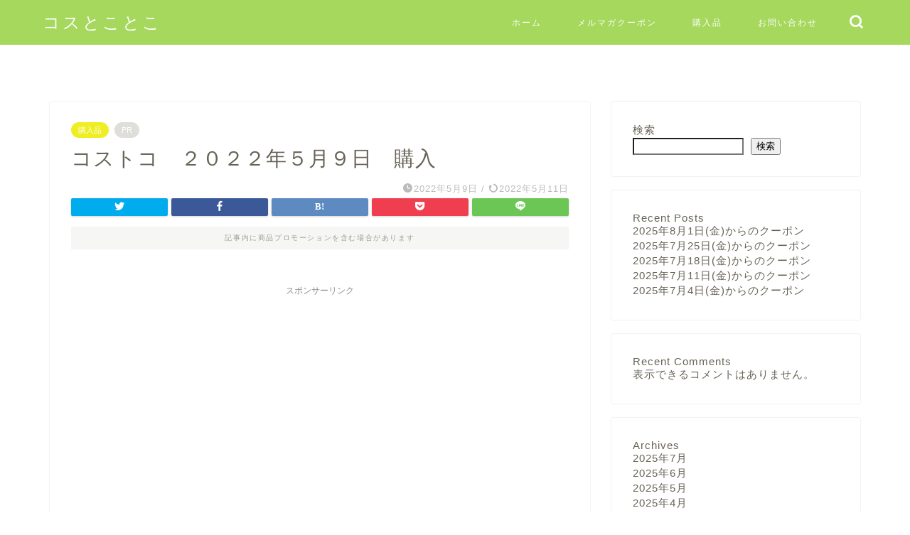

--- FILE ---
content_type: text/html; charset=UTF-8
request_url: https://costocotoco.blog/%E3%82%B3%E3%82%B9%E3%83%88%E3%82%B3%E3%80%80%EF%BC%92%EF%BC%90%EF%BC%92%EF%BC%92%E5%B9%B4%EF%BC%95%E6%9C%88%EF%BC%99%E6%97%A5%E3%80%80%E8%B3%BC%E5%85%A5/
body_size: 35383
content:
<!DOCTYPE html>
<html lang="ja">
<head prefix="og: http://ogp.me/ns# fb: http://ogp.me/ns/fb# article: http://ogp.me/ns/article#">
<meta charset="utf-8">
<meta http-equiv="X-UA-Compatible" content="IE=edge">
<meta name="viewport" content="width=device-width, initial-scale=1">
<!-- ここからOGP -->
<meta property="og:type" content="blog">
<meta property="og:title" content="コストコ　２０２２年５月９日　購入｜コストコとこ"> 
<meta property="og:url" content="https://costocotoco.blog/%e3%82%b3%e3%82%b9%e3%83%88%e3%82%b3%e3%80%80%ef%bc%92%ef%bc%90%ef%bc%92%ef%bc%92%e5%b9%b4%ef%bc%95%e6%9c%88%ef%bc%99%e6%97%a5%e3%80%80%e8%b3%bc%e5%85%a5/"> 
<meta property="og:description" content="こんにちは！コスとことこです☺️ コストコ　熊本御船倉庫店 GWも過ぎて本日のコストコは落ち着いていました。 デリカ付近"> 
<meta property="og:image" content="https://costocotoco.blog/wp-content/uploads/2022/05/454C12E2-588F-4F65-A445-0E164EBDD34B-scaled.jpeg">
<meta property="og:site_name" content="コストコとこ">
<meta property="fb:admins" content="">
<meta name="twitter:card" content="summary">
<!-- ここまでOGP --> 

<meta name="description" itemprop="description" content="こんにちは！コスとことこです☺️ コストコ　熊本御船倉庫店 GWも過ぎて本日のコストコは落ち着いていました。 デリカ付近" >
<link rel="canonical" href="https://costocotoco.blog/%e3%82%b3%e3%82%b9%e3%83%88%e3%82%b3%e3%80%80%ef%bc%92%ef%bc%90%ef%bc%92%ef%bc%92%e5%b9%b4%ef%bc%95%e6%9c%88%ef%bc%99%e6%97%a5%e3%80%80%e8%b3%bc%e5%85%a5/">
<title>コストコ ２０２２年５月９日 購入 - コストコとこ</title>

		<!-- All in One SEO 4.9.3 - aioseo.com -->
	<meta name="description" content="こんにちは！コスとことこです☺️ コストコ 熊本御船倉庫店 GWも過ぎて本日のコストコは落ち着いていました。" />
	<meta name="robots" content="max-image-preview:large" />
	<meta name="author" content="熊本・コストコ大好き"/>
	<link rel="canonical" href="https://costocotoco.blog/%e3%82%b3%e3%82%b9%e3%83%88%e3%82%b3%e3%80%80%ef%bc%92%ef%bc%90%ef%bc%92%ef%bc%92%e5%b9%b4%ef%bc%95%e6%9c%88%ef%bc%99%e6%97%a5%e3%80%80%e8%b3%bc%e5%85%a5/" />
	<meta name="generator" content="All in One SEO (AIOSEO) 4.9.3" />
		<meta property="og:locale" content="ja_JP" />
		<meta property="og:site_name" content="コストコとこ - 〜コストコ熊本御船倉庫店〜" />
		<meta property="og:type" content="article" />
		<meta property="og:title" content="コストコ ２０２２年５月９日 購入 - コストコとこ" />
		<meta property="og:description" content="こんにちは！コスとことこです☺️ コストコ 熊本御船倉庫店 GWも過ぎて本日のコストコは落ち着いていました。" />
		<meta property="og:url" content="https://costocotoco.blog/%e3%82%b3%e3%82%b9%e3%83%88%e3%82%b3%e3%80%80%ef%bc%92%ef%bc%90%ef%bc%92%ef%bc%92%e5%b9%b4%ef%bc%95%e6%9c%88%ef%bc%99%e6%97%a5%e3%80%80%e8%b3%bc%e5%85%a5/" />
		<meta property="article:published_time" content="2022-05-09T04:14:51+00:00" />
		<meta property="article:modified_time" content="2022-05-11T08:35:21+00:00" />
		<meta name="twitter:card" content="summary_large_image" />
		<meta name="twitter:site" content="@kumayonn" />
		<meta name="twitter:title" content="コストコ ２０２２年５月９日 購入 - コストコとこ" />
		<meta name="twitter:description" content="こんにちは！コスとことこです☺️ コストコ 熊本御船倉庫店 GWも過ぎて本日のコストコは落ち着いていました。" />
		<meta name="twitter:creator" content="@kumayonn" />
		<meta name="twitter:image" content="https://costocotoco.blog/wp-content/uploads/2022/05/454C12E2-588F-4F65-A445-0E164EBDD34B-scaled.jpeg" />
		<script type="application/ld+json" class="aioseo-schema">
			{"@context":"https:\/\/schema.org","@graph":[{"@type":"BlogPosting","@id":"https:\/\/costocotoco.blog\/%e3%82%b3%e3%82%b9%e3%83%88%e3%82%b3%e3%80%80%ef%bc%92%ef%bc%90%ef%bc%92%ef%bc%92%e5%b9%b4%ef%bc%95%e6%9c%88%ef%bc%99%e6%97%a5%e3%80%80%e8%b3%bc%e5%85%a5\/#blogposting","name":"\u30b3\u30b9\u30c8\u30b3 \uff12\uff10\uff12\uff12\u5e74\uff15\u6708\uff19\u65e5 \u8cfc\u5165 - \u30b3\u30b9\u30c8\u30b3\u3068\u3053","headline":"\u30b3\u30b9\u30c8\u30b3\u3000\uff12\uff10\uff12\uff12\u5e74\uff15\u6708\uff19\u65e5\u3000\u8cfc\u5165","author":{"@id":"https:\/\/costocotoco.blog\/author\/masakoyoo\/#author"},"publisher":{"@id":"https:\/\/costocotoco.blog\/#organization"},"image":{"@type":"ImageObject","url":"https:\/\/costocotoco.blog\/wp-content\/uploads\/2022\/05\/454C12E2-588F-4F65-A445-0E164EBDD34B-scaled.jpeg","width":2560,"height":1920},"datePublished":"2022-05-09T13:14:51+09:00","dateModified":"2022-05-11T17:35:21+09:00","inLanguage":"ja","mainEntityOfPage":{"@id":"https:\/\/costocotoco.blog\/%e3%82%b3%e3%82%b9%e3%83%88%e3%82%b3%e3%80%80%ef%bc%92%ef%bc%90%ef%bc%92%ef%bc%92%e5%b9%b4%ef%bc%95%e6%9c%88%ef%bc%99%e6%97%a5%e3%80%80%e8%b3%bc%e5%85%a5\/#webpage"},"isPartOf":{"@id":"https:\/\/costocotoco.blog\/%e3%82%b3%e3%82%b9%e3%83%88%e3%82%b3%e3%80%80%ef%bc%92%ef%bc%90%ef%bc%92%ef%bc%92%e5%b9%b4%ef%bc%95%e6%9c%88%ef%bc%99%e6%97%a5%e3%80%80%e8%b3%bc%e5%85%a5\/#webpage"},"articleSection":"\u8cfc\u5165\u54c1"},{"@type":"BreadcrumbList","@id":"https:\/\/costocotoco.blog\/%e3%82%b3%e3%82%b9%e3%83%88%e3%82%b3%e3%80%80%ef%bc%92%ef%bc%90%ef%bc%92%ef%bc%92%e5%b9%b4%ef%bc%95%e6%9c%88%ef%bc%99%e6%97%a5%e3%80%80%e8%b3%bc%e5%85%a5\/#breadcrumblist","itemListElement":[{"@type":"ListItem","@id":"https:\/\/costocotoco.blog#listItem","position":1,"name":"\u30db\u30fc\u30e0","item":"https:\/\/costocotoco.blog","nextItem":{"@type":"ListItem","@id":"https:\/\/costocotoco.blog\/category\/%e8%b3%bc%e5%85%a5%e5%93%81\/#listItem","name":"\u8cfc\u5165\u54c1"}},{"@type":"ListItem","@id":"https:\/\/costocotoco.blog\/category\/%e8%b3%bc%e5%85%a5%e5%93%81\/#listItem","position":2,"name":"\u8cfc\u5165\u54c1","item":"https:\/\/costocotoco.blog\/category\/%e8%b3%bc%e5%85%a5%e5%93%81\/","nextItem":{"@type":"ListItem","@id":"https:\/\/costocotoco.blog\/%e3%82%b3%e3%82%b9%e3%83%88%e3%82%b3%e3%80%80%ef%bc%92%ef%bc%90%ef%bc%92%ef%bc%92%e5%b9%b4%ef%bc%95%e6%9c%88%ef%bc%99%e6%97%a5%e3%80%80%e8%b3%bc%e5%85%a5\/#listItem","name":"\u30b3\u30b9\u30c8\u30b3\u3000\uff12\uff10\uff12\uff12\u5e74\uff15\u6708\uff19\u65e5\u3000\u8cfc\u5165"},"previousItem":{"@type":"ListItem","@id":"https:\/\/costocotoco.blog#listItem","name":"\u30db\u30fc\u30e0"}},{"@type":"ListItem","@id":"https:\/\/costocotoco.blog\/%e3%82%b3%e3%82%b9%e3%83%88%e3%82%b3%e3%80%80%ef%bc%92%ef%bc%90%ef%bc%92%ef%bc%92%e5%b9%b4%ef%bc%95%e6%9c%88%ef%bc%99%e6%97%a5%e3%80%80%e8%b3%bc%e5%85%a5\/#listItem","position":3,"name":"\u30b3\u30b9\u30c8\u30b3\u3000\uff12\uff10\uff12\uff12\u5e74\uff15\u6708\uff19\u65e5\u3000\u8cfc\u5165","previousItem":{"@type":"ListItem","@id":"https:\/\/costocotoco.blog\/category\/%e8%b3%bc%e5%85%a5%e5%93%81\/#listItem","name":"\u8cfc\u5165\u54c1"}}]},{"@type":"Organization","@id":"https:\/\/costocotoco.blog\/#organization","name":"\u30b3\u30b9\u3068\u3053\u3068\u3053","description":"\u301c\u30b3\u30b9\u30c8\u30b3\u718a\u672c\u5fa1\u8239\u5009\u5eab\u5e97\u301c","url":"https:\/\/costocotoco.blog\/","sameAs":["https:\/\/twitter.com\/@kumayonn"]},{"@type":"Person","@id":"https:\/\/costocotoco.blog\/author\/masakoyoo\/#author","url":"https:\/\/costocotoco.blog\/author\/masakoyoo\/","name":"\u718a\u672c\u30fb\u30b3\u30b9\u30c8\u30b3\u5927\u597d\u304d","image":{"@type":"ImageObject","@id":"https:\/\/costocotoco.blog\/%e3%82%b3%e3%82%b9%e3%83%88%e3%82%b3%e3%80%80%ef%bc%92%ef%bc%90%ef%bc%92%ef%bc%92%e5%b9%b4%ef%bc%95%e6%9c%88%ef%bc%99%e6%97%a5%e3%80%80%e8%b3%bc%e5%85%a5\/#authorImage","url":"https:\/\/secure.gravatar.com\/avatar\/7f9d6a01b4bc5641b96ca8c40137526807bfeedfc2578abe8af5c45aeed3d48f?s=96&d=mm&r=g","width":96,"height":96,"caption":"\u718a\u672c\u30fb\u30b3\u30b9\u30c8\u30b3\u5927\u597d\u304d"}},{"@type":"WebPage","@id":"https:\/\/costocotoco.blog\/%e3%82%b3%e3%82%b9%e3%83%88%e3%82%b3%e3%80%80%ef%bc%92%ef%bc%90%ef%bc%92%ef%bc%92%e5%b9%b4%ef%bc%95%e6%9c%88%ef%bc%99%e6%97%a5%e3%80%80%e8%b3%bc%e5%85%a5\/#webpage","url":"https:\/\/costocotoco.blog\/%e3%82%b3%e3%82%b9%e3%83%88%e3%82%b3%e3%80%80%ef%bc%92%ef%bc%90%ef%bc%92%ef%bc%92%e5%b9%b4%ef%bc%95%e6%9c%88%ef%bc%99%e6%97%a5%e3%80%80%e8%b3%bc%e5%85%a5\/","name":"\u30b3\u30b9\u30c8\u30b3 \uff12\uff10\uff12\uff12\u5e74\uff15\u6708\uff19\u65e5 \u8cfc\u5165 - \u30b3\u30b9\u30c8\u30b3\u3068\u3053","description":"\u3053\u3093\u306b\u3061\u306f\uff01\u30b3\u30b9\u3068\u3053\u3068\u3053\u3067\u3059\u263a\ufe0f \u30b3\u30b9\u30c8\u30b3 \u718a\u672c\u5fa1\u8239\u5009\u5eab\u5e97 GW\u3082\u904e\u304e\u3066\u672c\u65e5\u306e\u30b3\u30b9\u30c8\u30b3\u306f\u843d\u3061\u7740\u3044\u3066\u3044\u307e\u3057\u305f\u3002","inLanguage":"ja","isPartOf":{"@id":"https:\/\/costocotoco.blog\/#website"},"breadcrumb":{"@id":"https:\/\/costocotoco.blog\/%e3%82%b3%e3%82%b9%e3%83%88%e3%82%b3%e3%80%80%ef%bc%92%ef%bc%90%ef%bc%92%ef%bc%92%e5%b9%b4%ef%bc%95%e6%9c%88%ef%bc%99%e6%97%a5%e3%80%80%e8%b3%bc%e5%85%a5\/#breadcrumblist"},"author":{"@id":"https:\/\/costocotoco.blog\/author\/masakoyoo\/#author"},"creator":{"@id":"https:\/\/costocotoco.blog\/author\/masakoyoo\/#author"},"image":{"@type":"ImageObject","url":"https:\/\/costocotoco.blog\/wp-content\/uploads\/2022\/05\/454C12E2-588F-4F65-A445-0E164EBDD34B-scaled.jpeg","@id":"https:\/\/costocotoco.blog\/%e3%82%b3%e3%82%b9%e3%83%88%e3%82%b3%e3%80%80%ef%bc%92%ef%bc%90%ef%bc%92%ef%bc%92%e5%b9%b4%ef%bc%95%e6%9c%88%ef%bc%99%e6%97%a5%e3%80%80%e8%b3%bc%e5%85%a5\/#mainImage","width":2560,"height":1920},"primaryImageOfPage":{"@id":"https:\/\/costocotoco.blog\/%e3%82%b3%e3%82%b9%e3%83%88%e3%82%b3%e3%80%80%ef%bc%92%ef%bc%90%ef%bc%92%ef%bc%92%e5%b9%b4%ef%bc%95%e6%9c%88%ef%bc%99%e6%97%a5%e3%80%80%e8%b3%bc%e5%85%a5\/#mainImage"},"datePublished":"2022-05-09T13:14:51+09:00","dateModified":"2022-05-11T17:35:21+09:00"},{"@type":"WebSite","@id":"https:\/\/costocotoco.blog\/#website","url":"https:\/\/costocotoco.blog\/","name":"\u30b3\u30b9\u30c8\u30b3\u3068\u3053","description":"\u301c\u30b3\u30b9\u30c8\u30b3\u718a\u672c\u5fa1\u8239\u5009\u5eab\u5e97\u301c","inLanguage":"ja","publisher":{"@id":"https:\/\/costocotoco.blog\/#organization"}}]}
		</script>
		<!-- All in One SEO -->

<link rel='dns-prefetch' href='//www.google.com' />
<link rel='dns-prefetch' href='//ajax.googleapis.com' />
<link rel='dns-prefetch' href='//cdnjs.cloudflare.com' />
<link rel='dns-prefetch' href='//use.fontawesome.com' />
<link rel='dns-prefetch' href='//www.googletagmanager.com' />
<link rel='dns-prefetch' href='//pagead2.googlesyndication.com' />
<link rel='dns-prefetch' href='//fundingchoicesmessages.google.com' />
<link rel="alternate" type="application/rss+xml" title="コストコとこ &raquo; フィード" href="https://costocotoco.blog/feed/" />
<link rel="alternate" type="application/rss+xml" title="コストコとこ &raquo; コメントフィード" href="https://costocotoco.blog/comments/feed/" />
<link rel="alternate" type="application/rss+xml" title="コストコとこ &raquo; コストコ　２０２２年５月９日　購入 のコメントのフィード" href="https://costocotoco.blog/%e3%82%b3%e3%82%b9%e3%83%88%e3%82%b3%e3%80%80%ef%bc%92%ef%bc%90%ef%bc%92%ef%bc%92%e5%b9%b4%ef%bc%95%e6%9c%88%ef%bc%99%e6%97%a5%e3%80%80%e8%b3%bc%e5%85%a5/feed/" />
<link rel="alternate" title="oEmbed (JSON)" type="application/json+oembed" href="https://costocotoco.blog/wp-json/oembed/1.0/embed?url=https%3A%2F%2Fcostocotoco.blog%2F%25e3%2582%25b3%25e3%2582%25b9%25e3%2583%2588%25e3%2582%25b3%25e3%2580%2580%25ef%25bc%2592%25ef%25bc%2590%25ef%25bc%2592%25ef%25bc%2592%25e5%25b9%25b4%25ef%25bc%2595%25e6%259c%2588%25ef%25bc%2599%25e6%2597%25a5%25e3%2580%2580%25e8%25b3%25bc%25e5%2585%25a5%2F" />
<link rel="alternate" title="oEmbed (XML)" type="text/xml+oembed" href="https://costocotoco.blog/wp-json/oembed/1.0/embed?url=https%3A%2F%2Fcostocotoco.blog%2F%25e3%2582%25b3%25e3%2582%25b9%25e3%2583%2588%25e3%2582%25b3%25e3%2580%2580%25ef%25bc%2592%25ef%25bc%2590%25ef%25bc%2592%25ef%25bc%2592%25e5%25b9%25b4%25ef%25bc%2595%25e6%259c%2588%25ef%25bc%2599%25e6%2597%25a5%25e3%2580%2580%25e8%25b3%25bc%25e5%2585%25a5%2F&#038;format=xml" />
<style id='wp-img-auto-sizes-contain-inline-css' type='text/css'>
img:is([sizes=auto i],[sizes^="auto," i]){contain-intrinsic-size:3000px 1500px}
/*# sourceURL=wp-img-auto-sizes-contain-inline-css */
</style>
<style id='wp-emoji-styles-inline-css' type='text/css'>

	img.wp-smiley, img.emoji {
		display: inline !important;
		border: none !important;
		box-shadow: none !important;
		height: 1em !important;
		width: 1em !important;
		margin: 0 0.07em !important;
		vertical-align: -0.1em !important;
		background: none !important;
		padding: 0 !important;
	}
/*# sourceURL=wp-emoji-styles-inline-css */
</style>
<style id='wp-block-library-inline-css' type='text/css'>
:root{--wp-block-synced-color:#7a00df;--wp-block-synced-color--rgb:122,0,223;--wp-bound-block-color:var(--wp-block-synced-color);--wp-editor-canvas-background:#ddd;--wp-admin-theme-color:#007cba;--wp-admin-theme-color--rgb:0,124,186;--wp-admin-theme-color-darker-10:#006ba1;--wp-admin-theme-color-darker-10--rgb:0,107,160.5;--wp-admin-theme-color-darker-20:#005a87;--wp-admin-theme-color-darker-20--rgb:0,90,135;--wp-admin-border-width-focus:2px}@media (min-resolution:192dpi){:root{--wp-admin-border-width-focus:1.5px}}.wp-element-button{cursor:pointer}:root .has-very-light-gray-background-color{background-color:#eee}:root .has-very-dark-gray-background-color{background-color:#313131}:root .has-very-light-gray-color{color:#eee}:root .has-very-dark-gray-color{color:#313131}:root .has-vivid-green-cyan-to-vivid-cyan-blue-gradient-background{background:linear-gradient(135deg,#00d084,#0693e3)}:root .has-purple-crush-gradient-background{background:linear-gradient(135deg,#34e2e4,#4721fb 50%,#ab1dfe)}:root .has-hazy-dawn-gradient-background{background:linear-gradient(135deg,#faaca8,#dad0ec)}:root .has-subdued-olive-gradient-background{background:linear-gradient(135deg,#fafae1,#67a671)}:root .has-atomic-cream-gradient-background{background:linear-gradient(135deg,#fdd79a,#004a59)}:root .has-nightshade-gradient-background{background:linear-gradient(135deg,#330968,#31cdcf)}:root .has-midnight-gradient-background{background:linear-gradient(135deg,#020381,#2874fc)}:root{--wp--preset--font-size--normal:16px;--wp--preset--font-size--huge:42px}.has-regular-font-size{font-size:1em}.has-larger-font-size{font-size:2.625em}.has-normal-font-size{font-size:var(--wp--preset--font-size--normal)}.has-huge-font-size{font-size:var(--wp--preset--font-size--huge)}.has-text-align-center{text-align:center}.has-text-align-left{text-align:left}.has-text-align-right{text-align:right}.has-fit-text{white-space:nowrap!important}#end-resizable-editor-section{display:none}.aligncenter{clear:both}.items-justified-left{justify-content:flex-start}.items-justified-center{justify-content:center}.items-justified-right{justify-content:flex-end}.items-justified-space-between{justify-content:space-between}.screen-reader-text{border:0;clip-path:inset(50%);height:1px;margin:-1px;overflow:hidden;padding:0;position:absolute;width:1px;word-wrap:normal!important}.screen-reader-text:focus{background-color:#ddd;clip-path:none;color:#444;display:block;font-size:1em;height:auto;left:5px;line-height:normal;padding:15px 23px 14px;text-decoration:none;top:5px;width:auto;z-index:100000}html :where(.has-border-color){border-style:solid}html :where([style*=border-top-color]){border-top-style:solid}html :where([style*=border-right-color]){border-right-style:solid}html :where([style*=border-bottom-color]){border-bottom-style:solid}html :where([style*=border-left-color]){border-left-style:solid}html :where([style*=border-width]){border-style:solid}html :where([style*=border-top-width]){border-top-style:solid}html :where([style*=border-right-width]){border-right-style:solid}html :where([style*=border-bottom-width]){border-bottom-style:solid}html :where([style*=border-left-width]){border-left-style:solid}html :where(img[class*=wp-image-]){height:auto;max-width:100%}:where(figure){margin:0 0 1em}html :where(.is-position-sticky){--wp-admin--admin-bar--position-offset:var(--wp-admin--admin-bar--height,0px)}@media screen and (max-width:600px){html :where(.is-position-sticky){--wp-admin--admin-bar--position-offset:0px}}

/*# sourceURL=wp-block-library-inline-css */
</style><style id='wp-block-archives-inline-css' type='text/css'>
.wp-block-archives{box-sizing:border-box}.wp-block-archives-dropdown label{display:block}
/*# sourceURL=https://costocotoco.blog/wp-includes/blocks/archives/style.min.css */
</style>
<style id='wp-block-categories-inline-css' type='text/css'>
.wp-block-categories{box-sizing:border-box}.wp-block-categories.alignleft{margin-right:2em}.wp-block-categories.alignright{margin-left:2em}.wp-block-categories.wp-block-categories-dropdown.aligncenter{text-align:center}.wp-block-categories .wp-block-categories__label{display:block;width:100%}
/*# sourceURL=https://costocotoco.blog/wp-includes/blocks/categories/style.min.css */
</style>
<style id='wp-block-heading-inline-css' type='text/css'>
h1:where(.wp-block-heading).has-background,h2:where(.wp-block-heading).has-background,h3:where(.wp-block-heading).has-background,h4:where(.wp-block-heading).has-background,h5:where(.wp-block-heading).has-background,h6:where(.wp-block-heading).has-background{padding:1.25em 2.375em}h1.has-text-align-left[style*=writing-mode]:where([style*=vertical-lr]),h1.has-text-align-right[style*=writing-mode]:where([style*=vertical-rl]),h2.has-text-align-left[style*=writing-mode]:where([style*=vertical-lr]),h2.has-text-align-right[style*=writing-mode]:where([style*=vertical-rl]),h3.has-text-align-left[style*=writing-mode]:where([style*=vertical-lr]),h3.has-text-align-right[style*=writing-mode]:where([style*=vertical-rl]),h4.has-text-align-left[style*=writing-mode]:where([style*=vertical-lr]),h4.has-text-align-right[style*=writing-mode]:where([style*=vertical-rl]),h5.has-text-align-left[style*=writing-mode]:where([style*=vertical-lr]),h5.has-text-align-right[style*=writing-mode]:where([style*=vertical-rl]),h6.has-text-align-left[style*=writing-mode]:where([style*=vertical-lr]),h6.has-text-align-right[style*=writing-mode]:where([style*=vertical-rl]){rotate:180deg}
/*# sourceURL=https://costocotoco.blog/wp-includes/blocks/heading/style.min.css */
</style>
<style id='wp-block-latest-comments-inline-css' type='text/css'>
ol.wp-block-latest-comments{box-sizing:border-box;margin-left:0}:where(.wp-block-latest-comments:not([style*=line-height] .wp-block-latest-comments__comment)){line-height:1.1}:where(.wp-block-latest-comments:not([style*=line-height] .wp-block-latest-comments__comment-excerpt p)){line-height:1.8}.has-dates :where(.wp-block-latest-comments:not([style*=line-height])),.has-excerpts :where(.wp-block-latest-comments:not([style*=line-height])){line-height:1.5}.wp-block-latest-comments .wp-block-latest-comments{padding-left:0}.wp-block-latest-comments__comment{list-style:none;margin-bottom:1em}.has-avatars .wp-block-latest-comments__comment{list-style:none;min-height:2.25em}.has-avatars .wp-block-latest-comments__comment .wp-block-latest-comments__comment-excerpt,.has-avatars .wp-block-latest-comments__comment .wp-block-latest-comments__comment-meta{margin-left:3.25em}.wp-block-latest-comments__comment-excerpt p{font-size:.875em;margin:.36em 0 1.4em}.wp-block-latest-comments__comment-date{display:block;font-size:.75em}.wp-block-latest-comments .avatar,.wp-block-latest-comments__comment-avatar{border-radius:1.5em;display:block;float:left;height:2.5em;margin-right:.75em;width:2.5em}.wp-block-latest-comments[class*=-font-size] a,.wp-block-latest-comments[style*=font-size] a{font-size:inherit}
/*# sourceURL=https://costocotoco.blog/wp-includes/blocks/latest-comments/style.min.css */
</style>
<style id='wp-block-latest-posts-inline-css' type='text/css'>
.wp-block-latest-posts{box-sizing:border-box}.wp-block-latest-posts.alignleft{margin-right:2em}.wp-block-latest-posts.alignright{margin-left:2em}.wp-block-latest-posts.wp-block-latest-posts__list{list-style:none}.wp-block-latest-posts.wp-block-latest-posts__list li{clear:both;overflow-wrap:break-word}.wp-block-latest-posts.is-grid{display:flex;flex-wrap:wrap}.wp-block-latest-posts.is-grid li{margin:0 1.25em 1.25em 0;width:100%}@media (min-width:600px){.wp-block-latest-posts.columns-2 li{width:calc(50% - .625em)}.wp-block-latest-posts.columns-2 li:nth-child(2n){margin-right:0}.wp-block-latest-posts.columns-3 li{width:calc(33.33333% - .83333em)}.wp-block-latest-posts.columns-3 li:nth-child(3n){margin-right:0}.wp-block-latest-posts.columns-4 li{width:calc(25% - .9375em)}.wp-block-latest-posts.columns-4 li:nth-child(4n){margin-right:0}.wp-block-latest-posts.columns-5 li{width:calc(20% - 1em)}.wp-block-latest-posts.columns-5 li:nth-child(5n){margin-right:0}.wp-block-latest-posts.columns-6 li{width:calc(16.66667% - 1.04167em)}.wp-block-latest-posts.columns-6 li:nth-child(6n){margin-right:0}}:root :where(.wp-block-latest-posts.is-grid){padding:0}:root :where(.wp-block-latest-posts.wp-block-latest-posts__list){padding-left:0}.wp-block-latest-posts__post-author,.wp-block-latest-posts__post-date{display:block;font-size:.8125em}.wp-block-latest-posts__post-excerpt,.wp-block-latest-posts__post-full-content{margin-bottom:1em;margin-top:.5em}.wp-block-latest-posts__featured-image a{display:inline-block}.wp-block-latest-posts__featured-image img{height:auto;max-width:100%;width:auto}.wp-block-latest-posts__featured-image.alignleft{float:left;margin-right:1em}.wp-block-latest-posts__featured-image.alignright{float:right;margin-left:1em}.wp-block-latest-posts__featured-image.aligncenter{margin-bottom:1em;text-align:center}
/*# sourceURL=https://costocotoco.blog/wp-includes/blocks/latest-posts/style.min.css */
</style>
<style id='wp-block-search-inline-css' type='text/css'>
.wp-block-search__button{margin-left:10px;word-break:normal}.wp-block-search__button.has-icon{line-height:0}.wp-block-search__button svg{height:1.25em;min-height:24px;min-width:24px;width:1.25em;fill:currentColor;vertical-align:text-bottom}:where(.wp-block-search__button){border:1px solid #ccc;padding:6px 10px}.wp-block-search__inside-wrapper{display:flex;flex:auto;flex-wrap:nowrap;max-width:100%}.wp-block-search__label{width:100%}.wp-block-search.wp-block-search__button-only .wp-block-search__button{box-sizing:border-box;display:flex;flex-shrink:0;justify-content:center;margin-left:0;max-width:100%}.wp-block-search.wp-block-search__button-only .wp-block-search__inside-wrapper{min-width:0!important;transition-property:width}.wp-block-search.wp-block-search__button-only .wp-block-search__input{flex-basis:100%;transition-duration:.3s}.wp-block-search.wp-block-search__button-only.wp-block-search__searchfield-hidden,.wp-block-search.wp-block-search__button-only.wp-block-search__searchfield-hidden .wp-block-search__inside-wrapper{overflow:hidden}.wp-block-search.wp-block-search__button-only.wp-block-search__searchfield-hidden .wp-block-search__input{border-left-width:0!important;border-right-width:0!important;flex-basis:0;flex-grow:0;margin:0;min-width:0!important;padding-left:0!important;padding-right:0!important;width:0!important}:where(.wp-block-search__input){appearance:none;border:1px solid #949494;flex-grow:1;font-family:inherit;font-size:inherit;font-style:inherit;font-weight:inherit;letter-spacing:inherit;line-height:inherit;margin-left:0;margin-right:0;min-width:3rem;padding:8px;text-decoration:unset!important;text-transform:inherit}:where(.wp-block-search__button-inside .wp-block-search__inside-wrapper){background-color:#fff;border:1px solid #949494;box-sizing:border-box;padding:4px}:where(.wp-block-search__button-inside .wp-block-search__inside-wrapper) .wp-block-search__input{border:none;border-radius:0;padding:0 4px}:where(.wp-block-search__button-inside .wp-block-search__inside-wrapper) .wp-block-search__input:focus{outline:none}:where(.wp-block-search__button-inside .wp-block-search__inside-wrapper) :where(.wp-block-search__button){padding:4px 8px}.wp-block-search.aligncenter .wp-block-search__inside-wrapper{margin:auto}.wp-block[data-align=right] .wp-block-search.wp-block-search__button-only .wp-block-search__inside-wrapper{float:right}
/*# sourceURL=https://costocotoco.blog/wp-includes/blocks/search/style.min.css */
</style>
<style id='wp-block-group-inline-css' type='text/css'>
.wp-block-group{box-sizing:border-box}:where(.wp-block-group.wp-block-group-is-layout-constrained){position:relative}
/*# sourceURL=https://costocotoco.blog/wp-includes/blocks/group/style.min.css */
</style>
<style id='global-styles-inline-css' type='text/css'>
:root{--wp--preset--aspect-ratio--square: 1;--wp--preset--aspect-ratio--4-3: 4/3;--wp--preset--aspect-ratio--3-4: 3/4;--wp--preset--aspect-ratio--3-2: 3/2;--wp--preset--aspect-ratio--2-3: 2/3;--wp--preset--aspect-ratio--16-9: 16/9;--wp--preset--aspect-ratio--9-16: 9/16;--wp--preset--color--black: #000000;--wp--preset--color--cyan-bluish-gray: #abb8c3;--wp--preset--color--white: #ffffff;--wp--preset--color--pale-pink: #f78da7;--wp--preset--color--vivid-red: #cf2e2e;--wp--preset--color--luminous-vivid-orange: #ff6900;--wp--preset--color--luminous-vivid-amber: #fcb900;--wp--preset--color--light-green-cyan: #7bdcb5;--wp--preset--color--vivid-green-cyan: #00d084;--wp--preset--color--pale-cyan-blue: #8ed1fc;--wp--preset--color--vivid-cyan-blue: #0693e3;--wp--preset--color--vivid-purple: #9b51e0;--wp--preset--gradient--vivid-cyan-blue-to-vivid-purple: linear-gradient(135deg,rgb(6,147,227) 0%,rgb(155,81,224) 100%);--wp--preset--gradient--light-green-cyan-to-vivid-green-cyan: linear-gradient(135deg,rgb(122,220,180) 0%,rgb(0,208,130) 100%);--wp--preset--gradient--luminous-vivid-amber-to-luminous-vivid-orange: linear-gradient(135deg,rgb(252,185,0) 0%,rgb(255,105,0) 100%);--wp--preset--gradient--luminous-vivid-orange-to-vivid-red: linear-gradient(135deg,rgb(255,105,0) 0%,rgb(207,46,46) 100%);--wp--preset--gradient--very-light-gray-to-cyan-bluish-gray: linear-gradient(135deg,rgb(238,238,238) 0%,rgb(169,184,195) 100%);--wp--preset--gradient--cool-to-warm-spectrum: linear-gradient(135deg,rgb(74,234,220) 0%,rgb(151,120,209) 20%,rgb(207,42,186) 40%,rgb(238,44,130) 60%,rgb(251,105,98) 80%,rgb(254,248,76) 100%);--wp--preset--gradient--blush-light-purple: linear-gradient(135deg,rgb(255,206,236) 0%,rgb(152,150,240) 100%);--wp--preset--gradient--blush-bordeaux: linear-gradient(135deg,rgb(254,205,165) 0%,rgb(254,45,45) 50%,rgb(107,0,62) 100%);--wp--preset--gradient--luminous-dusk: linear-gradient(135deg,rgb(255,203,112) 0%,rgb(199,81,192) 50%,rgb(65,88,208) 100%);--wp--preset--gradient--pale-ocean: linear-gradient(135deg,rgb(255,245,203) 0%,rgb(182,227,212) 50%,rgb(51,167,181) 100%);--wp--preset--gradient--electric-grass: linear-gradient(135deg,rgb(202,248,128) 0%,rgb(113,206,126) 100%);--wp--preset--gradient--midnight: linear-gradient(135deg,rgb(2,3,129) 0%,rgb(40,116,252) 100%);--wp--preset--font-size--small: 13px;--wp--preset--font-size--medium: 20px;--wp--preset--font-size--large: 36px;--wp--preset--font-size--x-large: 42px;--wp--preset--spacing--20: 0.44rem;--wp--preset--spacing--30: 0.67rem;--wp--preset--spacing--40: 1rem;--wp--preset--spacing--50: 1.5rem;--wp--preset--spacing--60: 2.25rem;--wp--preset--spacing--70: 3.38rem;--wp--preset--spacing--80: 5.06rem;--wp--preset--shadow--natural: 6px 6px 9px rgba(0, 0, 0, 0.2);--wp--preset--shadow--deep: 12px 12px 50px rgba(0, 0, 0, 0.4);--wp--preset--shadow--sharp: 6px 6px 0px rgba(0, 0, 0, 0.2);--wp--preset--shadow--outlined: 6px 6px 0px -3px rgb(255, 255, 255), 6px 6px rgb(0, 0, 0);--wp--preset--shadow--crisp: 6px 6px 0px rgb(0, 0, 0);}:where(.is-layout-flex){gap: 0.5em;}:where(.is-layout-grid){gap: 0.5em;}body .is-layout-flex{display: flex;}.is-layout-flex{flex-wrap: wrap;align-items: center;}.is-layout-flex > :is(*, div){margin: 0;}body .is-layout-grid{display: grid;}.is-layout-grid > :is(*, div){margin: 0;}:where(.wp-block-columns.is-layout-flex){gap: 2em;}:where(.wp-block-columns.is-layout-grid){gap: 2em;}:where(.wp-block-post-template.is-layout-flex){gap: 1.25em;}:where(.wp-block-post-template.is-layout-grid){gap: 1.25em;}.has-black-color{color: var(--wp--preset--color--black) !important;}.has-cyan-bluish-gray-color{color: var(--wp--preset--color--cyan-bluish-gray) !important;}.has-white-color{color: var(--wp--preset--color--white) !important;}.has-pale-pink-color{color: var(--wp--preset--color--pale-pink) !important;}.has-vivid-red-color{color: var(--wp--preset--color--vivid-red) !important;}.has-luminous-vivid-orange-color{color: var(--wp--preset--color--luminous-vivid-orange) !important;}.has-luminous-vivid-amber-color{color: var(--wp--preset--color--luminous-vivid-amber) !important;}.has-light-green-cyan-color{color: var(--wp--preset--color--light-green-cyan) !important;}.has-vivid-green-cyan-color{color: var(--wp--preset--color--vivid-green-cyan) !important;}.has-pale-cyan-blue-color{color: var(--wp--preset--color--pale-cyan-blue) !important;}.has-vivid-cyan-blue-color{color: var(--wp--preset--color--vivid-cyan-blue) !important;}.has-vivid-purple-color{color: var(--wp--preset--color--vivid-purple) !important;}.has-black-background-color{background-color: var(--wp--preset--color--black) !important;}.has-cyan-bluish-gray-background-color{background-color: var(--wp--preset--color--cyan-bluish-gray) !important;}.has-white-background-color{background-color: var(--wp--preset--color--white) !important;}.has-pale-pink-background-color{background-color: var(--wp--preset--color--pale-pink) !important;}.has-vivid-red-background-color{background-color: var(--wp--preset--color--vivid-red) !important;}.has-luminous-vivid-orange-background-color{background-color: var(--wp--preset--color--luminous-vivid-orange) !important;}.has-luminous-vivid-amber-background-color{background-color: var(--wp--preset--color--luminous-vivid-amber) !important;}.has-light-green-cyan-background-color{background-color: var(--wp--preset--color--light-green-cyan) !important;}.has-vivid-green-cyan-background-color{background-color: var(--wp--preset--color--vivid-green-cyan) !important;}.has-pale-cyan-blue-background-color{background-color: var(--wp--preset--color--pale-cyan-blue) !important;}.has-vivid-cyan-blue-background-color{background-color: var(--wp--preset--color--vivid-cyan-blue) !important;}.has-vivid-purple-background-color{background-color: var(--wp--preset--color--vivid-purple) !important;}.has-black-border-color{border-color: var(--wp--preset--color--black) !important;}.has-cyan-bluish-gray-border-color{border-color: var(--wp--preset--color--cyan-bluish-gray) !important;}.has-white-border-color{border-color: var(--wp--preset--color--white) !important;}.has-pale-pink-border-color{border-color: var(--wp--preset--color--pale-pink) !important;}.has-vivid-red-border-color{border-color: var(--wp--preset--color--vivid-red) !important;}.has-luminous-vivid-orange-border-color{border-color: var(--wp--preset--color--luminous-vivid-orange) !important;}.has-luminous-vivid-amber-border-color{border-color: var(--wp--preset--color--luminous-vivid-amber) !important;}.has-light-green-cyan-border-color{border-color: var(--wp--preset--color--light-green-cyan) !important;}.has-vivid-green-cyan-border-color{border-color: var(--wp--preset--color--vivid-green-cyan) !important;}.has-pale-cyan-blue-border-color{border-color: var(--wp--preset--color--pale-cyan-blue) !important;}.has-vivid-cyan-blue-border-color{border-color: var(--wp--preset--color--vivid-cyan-blue) !important;}.has-vivid-purple-border-color{border-color: var(--wp--preset--color--vivid-purple) !important;}.has-vivid-cyan-blue-to-vivid-purple-gradient-background{background: var(--wp--preset--gradient--vivid-cyan-blue-to-vivid-purple) !important;}.has-light-green-cyan-to-vivid-green-cyan-gradient-background{background: var(--wp--preset--gradient--light-green-cyan-to-vivid-green-cyan) !important;}.has-luminous-vivid-amber-to-luminous-vivid-orange-gradient-background{background: var(--wp--preset--gradient--luminous-vivid-amber-to-luminous-vivid-orange) !important;}.has-luminous-vivid-orange-to-vivid-red-gradient-background{background: var(--wp--preset--gradient--luminous-vivid-orange-to-vivid-red) !important;}.has-very-light-gray-to-cyan-bluish-gray-gradient-background{background: var(--wp--preset--gradient--very-light-gray-to-cyan-bluish-gray) !important;}.has-cool-to-warm-spectrum-gradient-background{background: var(--wp--preset--gradient--cool-to-warm-spectrum) !important;}.has-blush-light-purple-gradient-background{background: var(--wp--preset--gradient--blush-light-purple) !important;}.has-blush-bordeaux-gradient-background{background: var(--wp--preset--gradient--blush-bordeaux) !important;}.has-luminous-dusk-gradient-background{background: var(--wp--preset--gradient--luminous-dusk) !important;}.has-pale-ocean-gradient-background{background: var(--wp--preset--gradient--pale-ocean) !important;}.has-electric-grass-gradient-background{background: var(--wp--preset--gradient--electric-grass) !important;}.has-midnight-gradient-background{background: var(--wp--preset--gradient--midnight) !important;}.has-small-font-size{font-size: var(--wp--preset--font-size--small) !important;}.has-medium-font-size{font-size: var(--wp--preset--font-size--medium) !important;}.has-large-font-size{font-size: var(--wp--preset--font-size--large) !important;}.has-x-large-font-size{font-size: var(--wp--preset--font-size--x-large) !important;}
/*# sourceURL=global-styles-inline-css */
</style>

<style id='classic-theme-styles-inline-css' type='text/css'>
/*! This file is auto-generated */
.wp-block-button__link{color:#fff;background-color:#32373c;border-radius:9999px;box-shadow:none;text-decoration:none;padding:calc(.667em + 2px) calc(1.333em + 2px);font-size:1.125em}.wp-block-file__button{background:#32373c;color:#fff;text-decoration:none}
/*# sourceURL=/wp-includes/css/classic-themes.min.css */
</style>
<link rel='stylesheet' id='contact-form-7-css' href='https://costocotoco.blog/wp-content/plugins/contact-form-7/includes/css/styles.css?ver=6.1.4' type='text/css' media='all' />
<link rel='stylesheet' id='parent-style-css' href='https://costocotoco.blog/wp-content/themes/jin/style.css?ver=6.9' type='text/css' media='all' />
<link rel='stylesheet' id='theme-style-css' href='https://costocotoco.blog/wp-content/themes/jin-child/style.css?ver=6.9' type='text/css' media='all' />
<link rel='stylesheet' id='fontawesome-style-css' href='https://use.fontawesome.com/releases/v5.6.3/css/all.css?ver=6.9' type='text/css' media='all' />
<link rel='stylesheet' id='swiper-style-css' href='https://cdnjs.cloudflare.com/ajax/libs/Swiper/4.0.7/css/swiper.min.css?ver=6.9' type='text/css' media='all' />

<!-- Site Kit によって追加された Google タグ（gtag.js）スニペット -->
<!-- Google アナリティクス スニペット (Site Kit が追加) -->
<script type="text/javascript" src="https://www.googletagmanager.com/gtag/js?id=G-F65XVPQ3QZ" id="google_gtagjs-js" async></script>
<script type="text/javascript" id="google_gtagjs-js-after">
/* <![CDATA[ */
window.dataLayer = window.dataLayer || [];function gtag(){dataLayer.push(arguments);}
gtag("set","linker",{"domains":["costocotoco.blog"]});
gtag("js", new Date());
gtag("set", "developer_id.dZTNiMT", true);
gtag("config", "G-F65XVPQ3QZ");
//# sourceURL=google_gtagjs-js-after
/* ]]> */
</script>
<link rel="https://api.w.org/" href="https://costocotoco.blog/wp-json/" /><link rel="alternate" title="JSON" type="application/json" href="https://costocotoco.blog/wp-json/wp/v2/posts/681" /><link rel='shortlink' href='https://costocotoco.blog/?p=681' />
<meta name="generator" content="Site Kit by Google 1.170.0" />	<style type="text/css">
		#wrapper {
			background-color: #ffffff;
			background-image: url();
					}

		.related-entry-headline-text span:before,
		#comment-title span:before,
		#reply-title span:before {
			background-color: #a5d85d;
			border-color: #a5d85d !important;
		}

		#breadcrumb:after,
		#page-top a {
			background-color: #727272;
		}

		footer {
			background-color: #727272;
		}

		.footer-inner a,
		#copyright,
		#copyright-center {
			border-color: #fff !important;
			color: #fff !important;
		}

		#footer-widget-area {
			border-color: #fff !important;
		}

		.page-top-footer a {
			color: #727272 !important;
		}

		#breadcrumb ul li,
		#breadcrumb ul li a {
			color: #727272 !important;
		}

		body,
		a,
		a:link,
		a:visited,
		.my-profile,
		.widgettitle,
		.tabBtn-mag label {
			color: #686357;
		}

		a:hover {
			color: #ff7e28;
		}

		.widget_nav_menu ul>li>a:before,
		.widget_categories ul>li>a:before,
		.widget_pages ul>li>a:before,
		.widget_recent_entries ul>li>a:before,
		.widget_archive ul>li>a:before,
		.widget_archive form:after,
		.widget_categories form:after,
		.widget_nav_menu ul>li>ul.sub-menu>li>a:before,
		.widget_categories ul>li>.children>li>a:before,
		.widget_pages ul>li>.children>li>a:before,
		.widget_nav_menu ul>li>ul.sub-menu>li>ul.sub-menu li>a:before,
		.widget_categories ul>li>.children>li>.children li>a:before,
		.widget_pages ul>li>.children>li>.children li>a:before {
			color: #a5d85d;
		}

		.widget_nav_menu ul .sub-menu .sub-menu li a:before {
			background-color: #686357 !important;
		}
		.d--labeling-act-border{
			border-color: rgba(104,99,87,0.18);
		}
		.c--labeling-act.d--labeling-act-solid{
			background-color: rgba(104,99,87,0.06);
		}
		.a--labeling-act{
			color: rgba(104,99,87,0.6);
		}
		.a--labeling-small-act span{
			background-color: rgba(104,99,87,0.21);
		}
		.c--labeling-act.d--labeling-act-strong{
			background-color: rgba(104,99,87,0.045);
		}
		.d--labeling-act-strong .a--labeling-act{
			color: rgba(104,99,87,0.75);
		}


		footer .footer-widget,
		footer .footer-widget a,
		footer .footer-widget ul li,
		.footer-widget.widget_nav_menu ul>li>a:before,
		.footer-widget.widget_categories ul>li>a:before,
		.footer-widget.widget_recent_entries ul>li>a:before,
		.footer-widget.widget_pages ul>li>a:before,
		.footer-widget.widget_archive ul>li>a:before,
		footer .widget_tag_cloud .tagcloud a:before {
			color: #fff !important;
			border-color: #fff !important;
		}

		footer .footer-widget .widgettitle {
			color: #fff !important;
			border-color: #ff7e28 !important;
		}

		footer .widget_nav_menu ul .children .children li a:before,
		footer .widget_categories ul .children .children li a:before,
		footer .widget_nav_menu ul .sub-menu .sub-menu li a:before {
			background-color: #fff !important;
		}

		#drawernav a:hover,
		.post-list-title,
		#prev-next p,
		#toc_container .toc_list li a {
			color: #686357 !important;
		}

		#header-box {
			background-color: #a5d85d;
		}

		@media (min-width: 768px) {

			#header-box .header-box10-bg:before,
			#header-box .header-box11-bg:before {
				border-radius: 2px;
			}
		}

		@media (min-width: 768px) {
			.top-image-meta {
				margin-top: calc(0px - 30px);
			}
		}

		@media (min-width: 1200px) {
			.top-image-meta {
				margin-top: calc(0px);
			}
		}

		.pickup-contents:before {
			background-color: #a5d85d !important;
		}

		.main-image-text {
			color: #686357;
		}

		.main-image-text-sub {
			color: #686357;
		}

		@media (min-width: 481px) {
			#site-info {
				padding-top: 15px !important;
				padding-bottom: 15px !important;
			}
		}

		#site-info span a {
			color: #ffffff !important;
		}

		#headmenu .headsns .line a svg {
			fill: #ffffff !important;
		}

		#headmenu .headsns a,
		#headmenu {
			color: #ffffff !important;
			border-color: #ffffff !important;
		}

		.profile-follow .line-sns a svg {
			fill: #a5d85d !important;
		}

		.profile-follow .line-sns a:hover svg {
			fill: #ff7e28 !important;
		}

		.profile-follow a {
			color: #a5d85d !important;
			border-color: #a5d85d !important;
		}

		.profile-follow a:hover,
		#headmenu .headsns a:hover {
			color: #ff7e28 !important;
			border-color: #ff7e28 !important;
		}

		.search-box:hover {
			color: #ff7e28 !important;
			border-color: #ff7e28 !important;
		}

		#header #headmenu .headsns .line a:hover svg {
			fill: #ff7e28 !important;
		}

		.cps-icon-bar,
		#navtoggle:checked+.sp-menu-open .cps-icon-bar {
			background-color: #ffffff;
		}

		#nav-container {
			background-color: #a5d85d;
		}

		.menu-box .menu-item svg {
			fill: #ffffff;
		}

		#drawernav ul.menu-box>li>a,
		#drawernav2 ul.menu-box>li>a,
		#drawernav3 ul.menu-box>li>a,
		#drawernav4 ul.menu-box>li>a,
		#drawernav5 ul.menu-box>li>a,
		#drawernav ul.menu-box>li.menu-item-has-children:after,
		#drawernav2 ul.menu-box>li.menu-item-has-children:after,
		#drawernav3 ul.menu-box>li.menu-item-has-children:after,
		#drawernav4 ul.menu-box>li.menu-item-has-children:after,
		#drawernav5 ul.menu-box>li.menu-item-has-children:after {
			color: #ffffff !important;
		}

		#drawernav ul.menu-box li a,
		#drawernav2 ul.menu-box li a,
		#drawernav3 ul.menu-box li a,
		#drawernav4 ul.menu-box li a,
		#drawernav5 ul.menu-box li a {
			font-size: 12px !important;
		}

		#drawernav3 ul.menu-box>li {
			color: #686357 !important;
		}

		#drawernav4 .menu-box>.menu-item>a:after,
		#drawernav3 .menu-box>.menu-item>a:after,
		#drawernav .menu-box>.menu-item>a:after {
			background-color: #ffffff !important;
		}

		#drawernav2 .menu-box>.menu-item:hover,
		#drawernav5 .menu-box>.menu-item:hover {
			border-top-color: #a5d85d !important;
		}

		.cps-info-bar a {
			background-color: #ffcd44 !important;
		}

		@media (min-width: 768px) {
			.post-list-mag .post-list-item:not(:nth-child(2n)) {
				margin-right: 2.6%;
			}
		}

		@media (min-width: 768px) {

			#tab-1:checked~.tabBtn-mag li [for="tab-1"]:after,
			#tab-2:checked~.tabBtn-mag li [for="tab-2"]:after,
			#tab-3:checked~.tabBtn-mag li [for="tab-3"]:after,
			#tab-4:checked~.tabBtn-mag li [for="tab-4"]:after {
				border-top-color: #a5d85d !important;
			}

			.tabBtn-mag label {
				border-bottom-color: #a5d85d !important;
			}
		}

		#tab-1:checked~.tabBtn-mag li [for="tab-1"],
		#tab-2:checked~.tabBtn-mag li [for="tab-2"],
		#tab-3:checked~.tabBtn-mag li [for="tab-3"],
		#tab-4:checked~.tabBtn-mag li [for="tab-4"],
		#prev-next a.next:after,
		#prev-next a.prev:after,
		.more-cat-button a:hover span:before {
			background-color: #a5d85d !important;
		}


		.swiper-slide .post-list-cat,
		.post-list-mag .post-list-cat,
		.post-list-mag3col .post-list-cat,
		.post-list-mag-sp1col .post-list-cat,
		.swiper-pagination-bullet-active,
		.pickup-cat,
		.post-list .post-list-cat,
		#breadcrumb .bcHome a:hover span:before,
		.popular-item:nth-child(1) .pop-num,
		.popular-item:nth-child(2) .pop-num,
		.popular-item:nth-child(3) .pop-num {
			background-color: #ff7e28 !important;
		}

		.sidebar-btn a,
		.profile-sns-menu {
			background-color: #ff7e28 !important;
		}

		.sp-sns-menu a,
		.pickup-contents-box a:hover .pickup-title {
			border-color: #a5d85d !important;
			color: #a5d85d !important;
		}

		.pro-line svg {
			fill: #a5d85d !important;
		}

		.cps-post-cat a,
		.meta-cat,
		.popular-cat {
			background-color: #ff7e28 !important;
			border-color: #ff7e28 !important;
		}

		.tagicon,
		.tag-box a,
		#toc_container .toc_list>li,
		#toc_container .toc_title {
			color: #a5d85d !important;
		}

		.widget_tag_cloud a::before {
			color: #686357 !important;
		}

		.tag-box a,
		#toc_container:before {
			border-color: #a5d85d !important;
		}

		.cps-post-cat a:hover {
			color: #ff7e28 !important;
		}

		.pagination li:not([class*="current"]) a:hover,
		.widget_tag_cloud a:hover {
			background-color: #a5d85d !important;
		}

		.pagination li:not([class*="current"]) a:hover {
			opacity: 0.5 !important;
		}

		.pagination li.current a {
			background-color: #a5d85d !important;
			border-color: #a5d85d !important;
		}

		.nextpage a:hover span {
			color: #a5d85d !important;
			border-color: #a5d85d !important;
		}

		.cta-content:before {
			background-color: #ffffff !important;
		}

		.cta-text,
		.info-title {
			color: #686357 !important;
		}

		#footer-widget-area.footer_style1 .widgettitle {
			border-color: #ff7e28 !important;
		}

		.sidebar_style1 .widgettitle,
		.sidebar_style5 .widgettitle {
			border-color: #a5d85d !important;
		}

		.sidebar_style2 .widgettitle,
		.sidebar_style4 .widgettitle,
		.sidebar_style6 .widgettitle,
		#home-bottom-widget .widgettitle,
		#home-top-widget .widgettitle,
		#post-bottom-widget .widgettitle,
		#post-top-widget .widgettitle {
			background-color: #a5d85d !important;
		}

		#home-bottom-widget .widget_search .search-box input[type="submit"],
		#home-top-widget .widget_search .search-box input[type="submit"],
		#post-bottom-widget .widget_search .search-box input[type="submit"],
		#post-top-widget .widget_search .search-box input[type="submit"] {
			background-color: #ff7e28 !important;
		}

		.tn-logo-size {
			font-size: 180% !important;
		}

		@media (min-width: 481px) {
			.tn-logo-size img {
				width: calc(180%*0.5) !important;
			}
		}

		@media (min-width: 768px) {
			.tn-logo-size img {
				width: calc(180%*2.2) !important;
			}
		}

		@media (min-width: 1200px) {
			.tn-logo-size img {
				width: 180% !important;
			}
		}

		.sp-logo-size {
			font-size: 120% !important;
		}

		.sp-logo-size img {
			width: 120% !important;
		}

		.cps-post-main ul>li:before,
		.cps-post-main ol>li:before {
			background-color: #ff7e28 !important;
		}

		.profile-card .profile-title {
			background-color: #a5d85d !important;
		}

		.profile-card {
			border-color: #a5d85d !important;
		}

		.cps-post-main a {
			color: #ff7e28;
		}

		.cps-post-main .marker {
			background: -webkit-linear-gradient(transparent 60%, #ffe8ce 0%);
			background: linear-gradient(transparent 60%, #ffe8ce 0%);
		}

		.cps-post-main .marker2 {
			background: -webkit-linear-gradient(transparent 60%, #d9f4ab 0%);
			background: linear-gradient(transparent 60%, #d9f4ab 0%);
		}

		.cps-post-main .jic-sc {
			color: #e9546b;
		}


		.simple-box1 {
			border-color: #ef9b9b !important;
		}

		.simple-box2 {
			border-color: #f2bf7d !important;
		}

		.simple-box3 {
			border-color: #b5e28a !important;
		}

		.simple-box4 {
			border-color: #7badd8 !important;
		}

		.simple-box4:before {
			background-color: #7badd8;
		}

		.simple-box5 {
			border-color: #e896c7 !important;
		}

		.simple-box5:before {
			background-color: #e896c7;
		}

		.simple-box6 {
			background-color: #fffdef !important;
		}

		.simple-box7 {
			border-color: #def1f9 !important;
		}

		.simple-box7:before {
			background-color: #def1f9 !important;
		}

		.simple-box8 {
			border-color: #96ddc1 !important;
		}

		.simple-box8:before {
			background-color: #96ddc1 !important;
		}

		.simple-box9:before {
			background-color: #e1c0e8 !important;
		}

		.simple-box9:after {
			border-color: #e1c0e8 #e1c0e8 #fff #fff !important;
		}

		.kaisetsu-box1:before,
		.kaisetsu-box1-title {
			background-color: #ffb49e !important;
		}

		.kaisetsu-box2 {
			border-color: #89c2f4 !important;
		}

		.kaisetsu-box2-title {
			background-color: #89c2f4 !important;
		}

		.kaisetsu-box4 {
			border-color: #ea91a9 !important;
		}

		.kaisetsu-box4-title {
			background-color: #ea91a9 !important;
		}

		.kaisetsu-box5:before {
			background-color: #57b3ba !important;
		}

		.kaisetsu-box5-title {
			background-color: #57b3ba !important;
		}

		.concept-box1 {
			border-color: #85db8f !important;
		}

		.concept-box1:after {
			background-color: #85db8f !important;
		}

		.concept-box1:before {
			content: "ポイント" !important;
			color: #85db8f !important;
		}

		.concept-box2 {
			border-color: #f7cf6a !important;
		}

		.concept-box2:after {
			background-color: #f7cf6a !important;
		}

		.concept-box2:before {
			content: "注意点" !important;
			color: #f7cf6a !important;
		}

		.concept-box3 {
			border-color: #86cee8 !important;
		}

		.concept-box3:after {
			background-color: #86cee8 !important;
		}

		.concept-box3:before {
			content: "良い例" !important;
			color: #86cee8 !important;
		}

		.concept-box4 {
			border-color: #ed8989 !important;
		}

		.concept-box4:after {
			background-color: #ed8989 !important;
		}

		.concept-box4:before {
			content: "悪い例" !important;
			color: #ed8989 !important;
		}

		.concept-box5 {
			border-color: #9e9e9e !important;
		}

		.concept-box5:after {
			background-color: #9e9e9e !important;
		}

		.concept-box5:before {
			content: "参考" !important;
			color: #9e9e9e !important;
		}

		.concept-box6 {
			border-color: #8eaced !important;
		}

		.concept-box6:after {
			background-color: #8eaced !important;
		}

		.concept-box6:before {
			content: "メモ" !important;
			color: #8eaced !important;
		}

		.innerlink-box1,
		.blog-card {
			border-color: #ff7e28 !important;
		}

		.innerlink-box1-title {
			background-color: #ff7e28 !important;
			border-color: #ff7e28 !important;
		}

		.innerlink-box1:before,
		.blog-card-hl-box {
			background-color: #ff7e28 !important;
		}

		.jin-ac-box01-title::after {
			color: #a5d85d;
		}

		.color-button01 a,
		.color-button01 a:hover,
		.color-button01:before {
			background-color: #a5d85d !important;
		}

		.top-image-btn-color a,
		.top-image-btn-color a:hover,
		.top-image-btn-color:before {
			background-color: #ffcd44 !important;
		}

		.color-button02 a,
		.color-button02 a:hover,
		.color-button02:before {
			background-color: #ff7e28 !important;
		}

		.color-button01-big a,
		.color-button01-big a:hover,
		.color-button01-big:before {
			background-color: #ff7e28 !important;
		}

		.color-button01-big a,
		.color-button01-big:before {
			border-radius: 5px !important;
		}

		.color-button01-big a {
			padding-top: 20px !important;
			padding-bottom: 20px !important;
		}

		.color-button02-big a,
		.color-button02-big a:hover,
		.color-button02-big:before {
			background-color: #c0ea85 !important;
		}

		.color-button02-big a,
		.color-button02-big:before {
			border-radius: 40px !important;
		}

		.color-button02-big a {
			padding-top: 20px !important;
			padding-bottom: 20px !important;
		}

		.color-button01-big {
			width: 75% !important;
		}

		.color-button02-big {
			width: 75% !important;
		}

		.top-image-btn-color:before,
		.color-button01:before,
		.color-button02:before,
		.color-button01-big:before,
		.color-button02-big:before {
			bottom: -1px;
			left: -1px;
			width: 100%;
			height: 100%;
			border-radius: 6px;
			box-shadow: 0px 1px 5px 0px rgba(0, 0, 0, 0.25);
			-webkit-transition: all .4s;
			transition: all .4s;
		}

		.top-image-btn-color a:hover,
		.color-button01 a:hover,
		.color-button02 a:hover,
		.color-button01-big a:hover,
		.color-button02-big a:hover {
			-webkit-transform: translateY(2px);
			transform: translateY(2px);
			-webkit-filter: brightness(0.95);
			filter: brightness(0.95);
		}

		.top-image-btn-color:hover:before,
		.color-button01:hover:before,
		.color-button02:hover:before,
		.color-button01-big:hover:before,
		.color-button02-big:hover:before {
			-webkit-transform: translateY(2px);
			transform: translateY(2px);
			box-shadow: none !important;
		}

		.h2-style01 h2,
		.h2-style02 h2:before,
		.h2-style03 h2,
		.h2-style04 h2:before,
		.h2-style05 h2,
		.h2-style07 h2:before,
		.h2-style07 h2:after,
		.h3-style03 h3:before,
		.h3-style02 h3:before,
		.h3-style05 h3:before,
		.h3-style07 h3:before,
		.h2-style08 h2:after,
		.h2-style10 h2:before,
		.h2-style10 h2:after,
		.h3-style02 h3:after,
		.h4-style02 h4:before {
			background-color: #a5d85d !important;
		}

		.h3-style01 h3,
		.h3-style04 h3,
		.h3-style05 h3,
		.h3-style06 h3,
		.h4-style01 h4,
		.h2-style02 h2,
		.h2-style08 h2,
		.h2-style08 h2:before,
		.h2-style09 h2,
		.h4-style03 h4 {
			border-color: #a5d85d !important;
		}

		.h2-style05 h2:before {
			border-top-color: #a5d85d !important;
		}

		.h2-style06 h2:before,
		.sidebar_style3 .widgettitle:after {
			background-image: linear-gradient(-45deg,
					transparent 25%,
					#a5d85d 25%,
					#a5d85d 50%,
					transparent 50%,
					transparent 75%,
					#a5d85d 75%,
					#a5d85d);
		}

		.jin-h2-icons.h2-style02 h2 .jic:before,
		.jin-h2-icons.h2-style04 h2 .jic:before,
		.jin-h2-icons.h2-style06 h2 .jic:before,
		.jin-h2-icons.h2-style07 h2 .jic:before,
		.jin-h2-icons.h2-style08 h2 .jic:before,
		.jin-h2-icons.h2-style09 h2 .jic:before,
		.jin-h2-icons.h2-style10 h2 .jic:before,
		.jin-h3-icons.h3-style01 h3 .jic:before,
		.jin-h3-icons.h3-style02 h3 .jic:before,
		.jin-h3-icons.h3-style03 h3 .jic:before,
		.jin-h3-icons.h3-style04 h3 .jic:before,
		.jin-h3-icons.h3-style05 h3 .jic:before,
		.jin-h3-icons.h3-style06 h3 .jic:before,
		.jin-h3-icons.h3-style07 h3 .jic:before,
		.jin-h4-icons.h4-style01 h4 .jic:before,
		.jin-h4-icons.h4-style02 h4 .jic:before,
		.jin-h4-icons.h4-style03 h4 .jic:before,
		.jin-h4-icons.h4-style04 h4 .jic:before {
			color: #a5d85d;
		}

		@media all and (-ms-high-contrast:none) {

			*::-ms-backdrop,
			.color-button01:before,
			.color-button02:before,
			.color-button01-big:before,
			.color-button02-big:before {
				background-color: #595857 !important;
			}
		}

		.jin-lp-h2 h2,
		.jin-lp-h2 h2 {
			background-color: transparent !important;
			border-color: transparent !important;
			color: #686357 !important;
		}

		.jincolumn-h3style2 {
			border-color: #a5d85d !important;
		}

		.jinlph2-style1 h2:first-letter {
			color: #a5d85d !important;
		}

		.jinlph2-style2 h2,
		.jinlph2-style3 h2 {
			border-color: #a5d85d !important;
		}

		.jin-photo-title .jin-fusen1-down,
		.jin-photo-title .jin-fusen1-even,
		.jin-photo-title .jin-fusen1-up {
			border-left-color: #a5d85d;
		}

		.jin-photo-title .jin-fusen2,
		.jin-photo-title .jin-fusen3 {
			background-color: #a5d85d;
		}

		.jin-photo-title .jin-fusen2:before,
		.jin-photo-title .jin-fusen3:before {
			border-top-color: #a5d85d;
		}

		.has-huge-font-size {
			font-size: 42px !important;
		}

		.has-large-font-size {
			font-size: 36px !important;
		}

		.has-medium-font-size {
			font-size: 20px !important;
		}

		.has-normal-font-size {
			font-size: 16px !important;
		}

		.has-small-font-size {
			font-size: 13px !important;
		}
	</style>

<!-- Site Kit が追加した Google AdSense メタタグ -->
<meta name="google-adsense-platform-account" content="ca-host-pub-2644536267352236">
<meta name="google-adsense-platform-domain" content="sitekit.withgoogle.com">
<!-- Site Kit が追加した End Google AdSense メタタグ -->

<!-- Google AdSense スニペット (Site Kit が追加) -->
<script type="text/javascript" async="async" src="https://pagead2.googlesyndication.com/pagead/js/adsbygoogle.js?client=ca-pub-3103203571681189&amp;host=ca-host-pub-2644536267352236" crossorigin="anonymous"></script>

<!-- (ここまで) Google AdSense スニペット (Site Kit が追加) -->

<!-- Site Kit によって追加された「Google AdSense 広告ブロックによる損失収益の回復」スニペット -->
<script async src="https://fundingchoicesmessages.google.com/i/pub-3103203571681189?ers=1" nonce="1drVmiOerqQNle5i6fHklQ"></script><script nonce="1drVmiOerqQNle5i6fHklQ">(function() {function signalGooglefcPresent() {if (!window.frames['googlefcPresent']) {if (document.body) {const iframe = document.createElement('iframe'); iframe.style = 'width: 0; height: 0; border: none; z-index: -1000; left: -1000px; top: -1000px;'; iframe.style.display = 'none'; iframe.name = 'googlefcPresent'; document.body.appendChild(iframe);} else {setTimeout(signalGooglefcPresent, 0);}}}signalGooglefcPresent();})();</script>
<!-- Site Kit によって追加された「Google AdSense 広告ブロックによる損失収益の回復」スニペットを終了 -->

<!-- Site Kit によって追加された「Google AdSense 広告ブロックによる損失収益の回復エラー保護」スニペット -->
<script>(function(){'use strict';function aa(a){var b=0;return function(){return b<a.length?{done:!1,value:a[b++]}:{done:!0}}}var ba="function"==typeof Object.defineProperties?Object.defineProperty:function(a,b,c){if(a==Array.prototype||a==Object.prototype)return a;a[b]=c.value;return a};
function ea(a){a=["object"==typeof globalThis&&globalThis,a,"object"==typeof window&&window,"object"==typeof self&&self,"object"==typeof global&&global];for(var b=0;b<a.length;++b){var c=a[b];if(c&&c.Math==Math)return c}throw Error("Cannot find global object");}var fa=ea(this);function ha(a,b){if(b)a:{var c=fa;a=a.split(".");for(var d=0;d<a.length-1;d++){var e=a[d];if(!(e in c))break a;c=c[e]}a=a[a.length-1];d=c[a];b=b(d);b!=d&&null!=b&&ba(c,a,{configurable:!0,writable:!0,value:b})}}
var ia="function"==typeof Object.create?Object.create:function(a){function b(){}b.prototype=a;return new b},l;if("function"==typeof Object.setPrototypeOf)l=Object.setPrototypeOf;else{var m;a:{var ja={a:!0},ka={};try{ka.__proto__=ja;m=ka.a;break a}catch(a){}m=!1}l=m?function(a,b){a.__proto__=b;if(a.__proto__!==b)throw new TypeError(a+" is not extensible");return a}:null}var la=l;
function n(a,b){a.prototype=ia(b.prototype);a.prototype.constructor=a;if(la)la(a,b);else for(var c in b)if("prototype"!=c)if(Object.defineProperties){var d=Object.getOwnPropertyDescriptor(b,c);d&&Object.defineProperty(a,c,d)}else a[c]=b[c];a.A=b.prototype}function ma(){for(var a=Number(this),b=[],c=a;c<arguments.length;c++)b[c-a]=arguments[c];return b}
var na="function"==typeof Object.assign?Object.assign:function(a,b){for(var c=1;c<arguments.length;c++){var d=arguments[c];if(d)for(var e in d)Object.prototype.hasOwnProperty.call(d,e)&&(a[e]=d[e])}return a};ha("Object.assign",function(a){return a||na});/*

 Copyright The Closure Library Authors.
 SPDX-License-Identifier: Apache-2.0
*/
var p=this||self;function q(a){return a};var t,u;a:{for(var oa=["CLOSURE_FLAGS"],v=p,x=0;x<oa.length;x++)if(v=v[oa[x]],null==v){u=null;break a}u=v}var pa=u&&u[610401301];t=null!=pa?pa:!1;var z,qa=p.navigator;z=qa?qa.userAgentData||null:null;function A(a){return t?z?z.brands.some(function(b){return(b=b.brand)&&-1!=b.indexOf(a)}):!1:!1}function B(a){var b;a:{if(b=p.navigator)if(b=b.userAgent)break a;b=""}return-1!=b.indexOf(a)};function C(){return t?!!z&&0<z.brands.length:!1}function D(){return C()?A("Chromium"):(B("Chrome")||B("CriOS"))&&!(C()?0:B("Edge"))||B("Silk")};var ra=C()?!1:B("Trident")||B("MSIE");!B("Android")||D();D();B("Safari")&&(D()||(C()?0:B("Coast"))||(C()?0:B("Opera"))||(C()?0:B("Edge"))||(C()?A("Microsoft Edge"):B("Edg/"))||C()&&A("Opera"));var sa={},E=null;var ta="undefined"!==typeof Uint8Array,ua=!ra&&"function"===typeof btoa;var F="function"===typeof Symbol&&"symbol"===typeof Symbol()?Symbol():void 0,G=F?function(a,b){a[F]|=b}:function(a,b){void 0!==a.g?a.g|=b:Object.defineProperties(a,{g:{value:b,configurable:!0,writable:!0,enumerable:!1}})};function va(a){var b=H(a);1!==(b&1)&&(Object.isFrozen(a)&&(a=Array.prototype.slice.call(a)),I(a,b|1))}
var H=F?function(a){return a[F]|0}:function(a){return a.g|0},J=F?function(a){return a[F]}:function(a){return a.g},I=F?function(a,b){a[F]=b}:function(a,b){void 0!==a.g?a.g=b:Object.defineProperties(a,{g:{value:b,configurable:!0,writable:!0,enumerable:!1}})};function wa(){var a=[];G(a,1);return a}function xa(a,b){I(b,(a|0)&-99)}function K(a,b){I(b,(a|34)&-73)}function L(a){a=a>>11&1023;return 0===a?536870912:a};var M={};function N(a){return null!==a&&"object"===typeof a&&!Array.isArray(a)&&a.constructor===Object}var O,ya=[];I(ya,39);O=Object.freeze(ya);var P;function Q(a,b){P=b;a=new a(b);P=void 0;return a}
function R(a,b,c){null==a&&(a=P);P=void 0;if(null==a){var d=96;c?(a=[c],d|=512):a=[];b&&(d=d&-2095105|(b&1023)<<11)}else{if(!Array.isArray(a))throw Error();d=H(a);if(d&64)return a;d|=64;if(c&&(d|=512,c!==a[0]))throw Error();a:{c=a;var e=c.length;if(e){var f=e-1,g=c[f];if(N(g)){d|=256;b=(d>>9&1)-1;e=f-b;1024<=e&&(za(c,b,g),e=1023);d=d&-2095105|(e&1023)<<11;break a}}b&&(g=(d>>9&1)-1,b=Math.max(b,e-g),1024<b&&(za(c,g,{}),d|=256,b=1023),d=d&-2095105|(b&1023)<<11)}}I(a,d);return a}
function za(a,b,c){for(var d=1023+b,e=a.length,f=d;f<e;f++){var g=a[f];null!=g&&g!==c&&(c[f-b]=g)}a.length=d+1;a[d]=c};function Aa(a){switch(typeof a){case "number":return isFinite(a)?a:String(a);case "boolean":return a?1:0;case "object":if(a&&!Array.isArray(a)&&ta&&null!=a&&a instanceof Uint8Array){if(ua){for(var b="",c=0,d=a.length-10240;c<d;)b+=String.fromCharCode.apply(null,a.subarray(c,c+=10240));b+=String.fromCharCode.apply(null,c?a.subarray(c):a);a=btoa(b)}else{void 0===b&&(b=0);if(!E){E={};c="ABCDEFGHIJKLMNOPQRSTUVWXYZabcdefghijklmnopqrstuvwxyz0123456789".split("");d=["+/=","+/","-_=","-_.","-_"];for(var e=
0;5>e;e++){var f=c.concat(d[e].split(""));sa[e]=f;for(var g=0;g<f.length;g++){var h=f[g];void 0===E[h]&&(E[h]=g)}}}b=sa[b];c=Array(Math.floor(a.length/3));d=b[64]||"";for(e=f=0;f<a.length-2;f+=3){var k=a[f],w=a[f+1];h=a[f+2];g=b[k>>2];k=b[(k&3)<<4|w>>4];w=b[(w&15)<<2|h>>6];h=b[h&63];c[e++]=g+k+w+h}g=0;h=d;switch(a.length-f){case 2:g=a[f+1],h=b[(g&15)<<2]||d;case 1:a=a[f],c[e]=b[a>>2]+b[(a&3)<<4|g>>4]+h+d}a=c.join("")}return a}}return a};function Ba(a,b,c){a=Array.prototype.slice.call(a);var d=a.length,e=b&256?a[d-1]:void 0;d+=e?-1:0;for(b=b&512?1:0;b<d;b++)a[b]=c(a[b]);if(e){b=a[b]={};for(var f in e)Object.prototype.hasOwnProperty.call(e,f)&&(b[f]=c(e[f]))}return a}function Da(a,b,c,d,e,f){if(null!=a){if(Array.isArray(a))a=e&&0==a.length&&H(a)&1?void 0:f&&H(a)&2?a:Ea(a,b,c,void 0!==d,e,f);else if(N(a)){var g={},h;for(h in a)Object.prototype.hasOwnProperty.call(a,h)&&(g[h]=Da(a[h],b,c,d,e,f));a=g}else a=b(a,d);return a}}
function Ea(a,b,c,d,e,f){var g=d||c?H(a):0;d=d?!!(g&32):void 0;a=Array.prototype.slice.call(a);for(var h=0;h<a.length;h++)a[h]=Da(a[h],b,c,d,e,f);c&&c(g,a);return a}function Fa(a){return a.s===M?a.toJSON():Aa(a)};function Ga(a,b,c){c=void 0===c?K:c;if(null!=a){if(ta&&a instanceof Uint8Array)return b?a:new Uint8Array(a);if(Array.isArray(a)){var d=H(a);if(d&2)return a;if(b&&!(d&64)&&(d&32||0===d))return I(a,d|34),a;a=Ea(a,Ga,d&4?K:c,!0,!1,!0);b=H(a);b&4&&b&2&&Object.freeze(a);return a}a.s===M&&(b=a.h,c=J(b),a=c&2?a:Q(a.constructor,Ha(b,c,!0)));return a}}function Ha(a,b,c){var d=c||b&2?K:xa,e=!!(b&32);a=Ba(a,b,function(f){return Ga(f,e,d)});G(a,32|(c?2:0));return a};function Ia(a,b){a=a.h;return Ja(a,J(a),b)}function Ja(a,b,c,d){if(-1===c)return null;if(c>=L(b)){if(b&256)return a[a.length-1][c]}else{var e=a.length;if(d&&b&256&&(d=a[e-1][c],null!=d))return d;b=c+((b>>9&1)-1);if(b<e)return a[b]}}function Ka(a,b,c,d,e){var f=L(b);if(c>=f||e){e=b;if(b&256)f=a[a.length-1];else{if(null==d)return;f=a[f+((b>>9&1)-1)]={};e|=256}f[c]=d;e&=-1025;e!==b&&I(a,e)}else a[c+((b>>9&1)-1)]=d,b&256&&(d=a[a.length-1],c in d&&delete d[c]),b&1024&&I(a,b&-1025)}
function La(a,b){var c=Ma;var d=void 0===d?!1:d;var e=a.h;var f=J(e),g=Ja(e,f,b,d);var h=!1;if(null==g||"object"!==typeof g||(h=Array.isArray(g))||g.s!==M)if(h){var k=h=H(g);0===k&&(k|=f&32);k|=f&2;k!==h&&I(g,k);c=new c(g)}else c=void 0;else c=g;c!==g&&null!=c&&Ka(e,f,b,c,d);e=c;if(null==e)return e;a=a.h;f=J(a);f&2||(g=e,c=g.h,h=J(c),g=h&2?Q(g.constructor,Ha(c,h,!1)):g,g!==e&&(e=g,Ka(a,f,b,e,d)));return e}function Na(a,b){a=Ia(a,b);return null==a||"string"===typeof a?a:void 0}
function Oa(a,b){a=Ia(a,b);return null!=a?a:0}function S(a,b){a=Na(a,b);return null!=a?a:""};function T(a,b,c){this.h=R(a,b,c)}T.prototype.toJSON=function(){var a=Ea(this.h,Fa,void 0,void 0,!1,!1);return Pa(this,a,!0)};T.prototype.s=M;T.prototype.toString=function(){return Pa(this,this.h,!1).toString()};
function Pa(a,b,c){var d=a.constructor.v,e=L(J(c?a.h:b)),f=!1;if(d){if(!c){b=Array.prototype.slice.call(b);var g;if(b.length&&N(g=b[b.length-1]))for(f=0;f<d.length;f++)if(d[f]>=e){Object.assign(b[b.length-1]={},g);break}f=!0}e=b;c=!c;g=J(a.h);a=L(g);g=(g>>9&1)-1;for(var h,k,w=0;w<d.length;w++)if(k=d[w],k<a){k+=g;var r=e[k];null==r?e[k]=c?O:wa():c&&r!==O&&va(r)}else h||(r=void 0,e.length&&N(r=e[e.length-1])?h=r:e.push(h={})),r=h[k],null==h[k]?h[k]=c?O:wa():c&&r!==O&&va(r)}d=b.length;if(!d)return b;
var Ca;if(N(h=b[d-1])){a:{var y=h;e={};c=!1;for(var ca in y)Object.prototype.hasOwnProperty.call(y,ca)&&(a=y[ca],Array.isArray(a)&&a!=a&&(c=!0),null!=a?e[ca]=a:c=!0);if(c){for(var rb in e){y=e;break a}y=null}}y!=h&&(Ca=!0);d--}for(;0<d;d--){h=b[d-1];if(null!=h)break;var cb=!0}if(!Ca&&!cb)return b;var da;f?da=b:da=Array.prototype.slice.call(b,0,d);b=da;f&&(b.length=d);y&&b.push(y);return b};function Qa(a){return function(b){if(null==b||""==b)b=new a;else{b=JSON.parse(b);if(!Array.isArray(b))throw Error(void 0);G(b,32);b=Q(a,b)}return b}};function Ra(a){this.h=R(a)}n(Ra,T);var Sa=Qa(Ra);var U;function V(a){this.g=a}V.prototype.toString=function(){return this.g+""};var Ta={};function Ua(){return Math.floor(2147483648*Math.random()).toString(36)+Math.abs(Math.floor(2147483648*Math.random())^Date.now()).toString(36)};function Va(a,b){b=String(b);"application/xhtml+xml"===a.contentType&&(b=b.toLowerCase());return a.createElement(b)}function Wa(a){this.g=a||p.document||document}Wa.prototype.appendChild=function(a,b){a.appendChild(b)};/*

 SPDX-License-Identifier: Apache-2.0
*/
function Xa(a,b){a.src=b instanceof V&&b.constructor===V?b.g:"type_error:TrustedResourceUrl";var c,d;(c=(b=null==(d=(c=(a.ownerDocument&&a.ownerDocument.defaultView||window).document).querySelector)?void 0:d.call(c,"script[nonce]"))?b.nonce||b.getAttribute("nonce")||"":"")&&a.setAttribute("nonce",c)};function Ya(a){a=void 0===a?document:a;return a.createElement("script")};function Za(a,b,c,d,e,f){try{var g=a.g,h=Ya(g);h.async=!0;Xa(h,b);g.head.appendChild(h);h.addEventListener("load",function(){e();d&&g.head.removeChild(h)});h.addEventListener("error",function(){0<c?Za(a,b,c-1,d,e,f):(d&&g.head.removeChild(h),f())})}catch(k){f()}};var $a=p.atob("aHR0cHM6Ly93d3cuZ3N0YXRpYy5jb20vaW1hZ2VzL2ljb25zL21hdGVyaWFsL3N5c3RlbS8xeC93YXJuaW5nX2FtYmVyXzI0ZHAucG5n"),ab=p.atob("WW91IGFyZSBzZWVpbmcgdGhpcyBtZXNzYWdlIGJlY2F1c2UgYWQgb3Igc2NyaXB0IGJsb2NraW5nIHNvZnR3YXJlIGlzIGludGVyZmVyaW5nIHdpdGggdGhpcyBwYWdlLg=="),bb=p.atob("RGlzYWJsZSBhbnkgYWQgb3Igc2NyaXB0IGJsb2NraW5nIHNvZnR3YXJlLCB0aGVuIHJlbG9hZCB0aGlzIHBhZ2Uu");function db(a,b,c){this.i=a;this.l=new Wa(this.i);this.g=null;this.j=[];this.m=!1;this.u=b;this.o=c}
function eb(a){if(a.i.body&&!a.m){var b=function(){fb(a);p.setTimeout(function(){return gb(a,3)},50)};Za(a.l,a.u,2,!0,function(){p[a.o]||b()},b);a.m=!0}}
function fb(a){for(var b=W(1,5),c=0;c<b;c++){var d=X(a);a.i.body.appendChild(d);a.j.push(d)}b=X(a);b.style.bottom="0";b.style.left="0";b.style.position="fixed";b.style.width=W(100,110).toString()+"%";b.style.zIndex=W(2147483544,2147483644).toString();b.style["background-color"]=hb(249,259,242,252,219,229);b.style["box-shadow"]="0 0 12px #888";b.style.color=hb(0,10,0,10,0,10);b.style.display="flex";b.style["justify-content"]="center";b.style["font-family"]="Roboto, Arial";c=X(a);c.style.width=W(80,
85).toString()+"%";c.style.maxWidth=W(750,775).toString()+"px";c.style.margin="24px";c.style.display="flex";c.style["align-items"]="flex-start";c.style["justify-content"]="center";d=Va(a.l.g,"IMG");d.className=Ua();d.src=$a;d.alt="Warning icon";d.style.height="24px";d.style.width="24px";d.style["padding-right"]="16px";var e=X(a),f=X(a);f.style["font-weight"]="bold";f.textContent=ab;var g=X(a);g.textContent=bb;Y(a,e,f);Y(a,e,g);Y(a,c,d);Y(a,c,e);Y(a,b,c);a.g=b;a.i.body.appendChild(a.g);b=W(1,5);for(c=
0;c<b;c++)d=X(a),a.i.body.appendChild(d),a.j.push(d)}function Y(a,b,c){for(var d=W(1,5),e=0;e<d;e++){var f=X(a);b.appendChild(f)}b.appendChild(c);c=W(1,5);for(d=0;d<c;d++)e=X(a),b.appendChild(e)}function W(a,b){return Math.floor(a+Math.random()*(b-a))}function hb(a,b,c,d,e,f){return"rgb("+W(Math.max(a,0),Math.min(b,255)).toString()+","+W(Math.max(c,0),Math.min(d,255)).toString()+","+W(Math.max(e,0),Math.min(f,255)).toString()+")"}function X(a){a=Va(a.l.g,"DIV");a.className=Ua();return a}
function gb(a,b){0>=b||null!=a.g&&0!=a.g.offsetHeight&&0!=a.g.offsetWidth||(ib(a),fb(a),p.setTimeout(function(){return gb(a,b-1)},50))}
function ib(a){var b=a.j;var c="undefined"!=typeof Symbol&&Symbol.iterator&&b[Symbol.iterator];if(c)b=c.call(b);else if("number"==typeof b.length)b={next:aa(b)};else throw Error(String(b)+" is not an iterable or ArrayLike");for(c=b.next();!c.done;c=b.next())(c=c.value)&&c.parentNode&&c.parentNode.removeChild(c);a.j=[];(b=a.g)&&b.parentNode&&b.parentNode.removeChild(b);a.g=null};function jb(a,b,c,d,e){function f(k){document.body?g(document.body):0<k?p.setTimeout(function(){f(k-1)},e):b()}function g(k){k.appendChild(h);p.setTimeout(function(){h?(0!==h.offsetHeight&&0!==h.offsetWidth?b():a(),h.parentNode&&h.parentNode.removeChild(h)):a()},d)}var h=kb(c);f(3)}function kb(a){var b=document.createElement("div");b.className=a;b.style.width="1px";b.style.height="1px";b.style.position="absolute";b.style.left="-10000px";b.style.top="-10000px";b.style.zIndex="-10000";return b};function Ma(a){this.h=R(a)}n(Ma,T);function lb(a){this.h=R(a)}n(lb,T);var mb=Qa(lb);function nb(a){a=Na(a,4)||"";if(void 0===U){var b=null;var c=p.trustedTypes;if(c&&c.createPolicy){try{b=c.createPolicy("goog#html",{createHTML:q,createScript:q,createScriptURL:q})}catch(d){p.console&&p.console.error(d.message)}U=b}else U=b}a=(b=U)?b.createScriptURL(a):a;return new V(a,Ta)};function ob(a,b){this.m=a;this.o=new Wa(a.document);this.g=b;this.j=S(this.g,1);this.u=nb(La(this.g,2));this.i=!1;b=nb(La(this.g,13));this.l=new db(a.document,b,S(this.g,12))}ob.prototype.start=function(){pb(this)};
function pb(a){qb(a);Za(a.o,a.u,3,!1,function(){a:{var b=a.j;var c=p.btoa(b);if(c=p[c]){try{var d=Sa(p.atob(c))}catch(e){b=!1;break a}b=b===Na(d,1)}else b=!1}b?Z(a,S(a.g,14)):(Z(a,S(a.g,8)),eb(a.l))},function(){jb(function(){Z(a,S(a.g,7));eb(a.l)},function(){return Z(a,S(a.g,6))},S(a.g,9),Oa(a.g,10),Oa(a.g,11))})}function Z(a,b){a.i||(a.i=!0,a=new a.m.XMLHttpRequest,a.open("GET",b,!0),a.send())}function qb(a){var b=p.btoa(a.j);a.m[b]&&Z(a,S(a.g,5))};(function(a,b){p[a]=function(){var c=ma.apply(0,arguments);p[a]=function(){};b.apply(null,c)}})("__h82AlnkH6D91__",function(a){"function"===typeof window.atob&&(new ob(window,mb(window.atob(a)))).start()});}).call(this);

window.__h82AlnkH6D91__("[base64]/[base64]/[base64]/[base64]");</script>
<!-- Site Kit によって追加された「Google AdSense 広告ブロックによる損失収益の回復エラー保護」スニペットを終了 -->
<link rel="icon" href="https://costocotoco.blog/wp-content/uploads/2022/04/cropped-24566CB4-B173-4997-B4BD-1418CB685689-32x32.jpeg" sizes="32x32" />
<link rel="icon" href="https://costocotoco.blog/wp-content/uploads/2022/04/cropped-24566CB4-B173-4997-B4BD-1418CB685689-192x192.jpeg" sizes="192x192" />
<link rel="apple-touch-icon" href="https://costocotoco.blog/wp-content/uploads/2022/04/cropped-24566CB4-B173-4997-B4BD-1418CB685689-180x180.jpeg" />
<meta name="msapplication-TileImage" content="https://costocotoco.blog/wp-content/uploads/2022/04/cropped-24566CB4-B173-4997-B4BD-1418CB685689-270x270.jpeg" />
		<style type="text/css" id="wp-custom-css">
			.proflink a{
	display:block;
	text-align:center;
	padding:7px 10px;
	background:#aaa;/*カラーは変更*/
	width:50%;
	margin:0 auto;
	margin-top:20px;
	border-radius:20px;
	border:3px double #fff;
	font-size:0.65rem;
	color:#fff;
}
.proflink a:hover{
		opacity:0.75;
}
		</style>
			
<!--カエレバCSS-->
<!--アプリーチCSS-->

<script async src="https://pagead2.googlesyndication.com/pagead/js/adsbygoogle.js?client=ca-pub-3103203571681189"
     crossorigin="anonymous"></script>
</head>
<body class="wp-singular post-template-default single single-post postid-681 single-format-standard wp-theme-jin wp-child-theme-jin-child" id="nofont-style">
<div id="wrapper">

		
	<div id="scroll-content" class="animate">
	
		<!--ヘッダー-->

					<div id="header-box" class="tn_on header-box animate">
	<div id="header" class="header-type1 header animate">
				
		<div id="site-info" class="ef">
												<span class="tn-logo-size"><a href='https://costocotoco.blog/' title='コストコとこ' rel='home'>コスとことこ</a></span>
									</div>

				<!--グローバルナビゲーション layout3-->
		<div id="drawernav3" class="ef">
			<nav class="fixed-content ef"><ul class="menu-box"><li class="menu-item menu-item-type-custom menu-item-object-custom menu-item-home menu-item-29"><a href="https://costocotoco.blog">ホーム</a></li>
<li class="menu-item menu-item-type-taxonomy menu-item-object-category menu-item-378"><a href="https://costocotoco.blog/category/%e3%82%af%e3%83%bc%e3%83%9d%e3%83%b3/">メルマガクーポン</a></li>
<li class="menu-item menu-item-type-taxonomy menu-item-object-category current-post-ancestor current-menu-parent current-post-parent menu-item-3040"><a href="https://costocotoco.blog/category/%e8%b3%bc%e5%85%a5%e5%93%81/">購入品</a></li>
<li class="menu-item menu-item-type-post_type menu-item-object-page menu-item-has-children menu-item-379"><a href="https://costocotoco.blog/223-2/">お問い合わせ</a>
<ul class="sub-menu">
	<li class="menu-item menu-item-type-post_type menu-item-object-page menu-item-380"><a href="https://costocotoco.blog/law/">特定商取引法に基づく表記</a></li>
	<li class="menu-item menu-item-type-post_type menu-item-object-page menu-item-381"><a href="https://costocotoco.blog/privacy/">プライバシーポリシー</a></li>
</ul>
</li>
</ul></nav>		</div>
		<!--グローバルナビゲーション layout3-->
		
	
				<div id="headmenu">
			<span class="headsns tn_sns_off">
									<span class="twitter"><a href="#"><i class="jic-type jin-ifont-twitter" aria-hidden="true"></i></a></span>
													<span class="facebook">
					<a href="#"><i class="jic-type jin-ifont-facebook" aria-hidden="true"></i></a>
					</span>
													
									<span class="line">
						<a href="#" target="_blank"><i class="jic-type jin-ifont-line" aria-hidden="true"></i></a>
					</span>
									

			</span>
			<span class="headsearch tn_search_on">
				<form class="search-box" role="search" method="get" id="searchform" action="https://costocotoco.blog/">
	<input type="search" placeholder="" class="text search-text" value="" name="s" id="s">
	<input type="submit" id="searchsubmit" value="&#xe931;">
</form>
			</span>
		</div>
			</div>
	
		
</div>
	
			
		<!--ヘッダー-->

		<div class="clearfix"></div>

			
													<div class="pickup-contents-box animate">
	<ul class="pickup-contents">
		</ul>
</div>
							
		
	<div id="contents">

		<!--メインコンテンツ-->
			<main id="main-contents" class="main-contents article_style1 animate" itemprop="mainContentOfPage">
				
								
				<section class="cps-post-box hentry">
																	<article class="cps-post">
							<header class="cps-post-header">
																<span class="cps-post-cat category-%e8%b3%bc%e5%85%a5%e5%93%81" itemprop="keywords"><a href="https://costocotoco.blog/category/%e8%b3%bc%e5%85%a5%e5%93%81/" style="background-color:#eeee22!important;">購入品</a></span>
																																 
																	<span class="cps-post-cat a--labeling-small-act d--labeling-act-solid"><span>PR</span></span>
																																								<h1 class="cps-post-title entry-title" itemprop="headline">コストコ　２０２２年５月９日　購入</h1>
								<div class="cps-post-meta vcard">
									<span class="writer fn" itemprop="author" itemscope itemtype="https://schema.org/Person"><span itemprop="name">熊本・コストコ大好き</span></span>
									<span class="cps-post-date-box">
												<span class="cps-post-date"><i class="jic jin-ifont-watch" aria-hidden="true"></i>&nbsp;<time class="entry-date date published" datetime="2022-05-09T13:14:51+09:00">2022年5月9日</time></span>
	<span class="timeslash"> /</span>
	<time class="entry-date date updated" datetime="2022-05-11T17:35:21+09:00"><span class="cps-post-date"><i class="jic jin-ifont-reload" aria-hidden="true"></i>&nbsp;2022年5月11日</span></time>
										</span>
								</div>
								
							</header>
																															<div class="share-top sns-design-type01">
	<div class="sns-top">
		<ol>
			<!--ツイートボタン-->
							<li class="twitter"><a href="https://twitter.com/share?url=https%3A%2F%2Fcostocotoco.blog%2F%25e3%2582%25b3%25e3%2582%25b9%25e3%2583%2588%25e3%2582%25b3%25e3%2580%2580%25ef%25bc%2592%25ef%25bc%2590%25ef%25bc%2592%25ef%25bc%2592%25e5%25b9%25b4%25ef%25bc%2595%25e6%259c%2588%25ef%25bc%2599%25e6%2597%25a5%25e3%2580%2580%25e8%25b3%25bc%25e5%2585%25a5%2F&text=%E3%82%B3%E3%82%B9%E3%83%88%E3%82%B3%E3%80%80%EF%BC%92%EF%BC%90%EF%BC%92%EF%BC%92%E5%B9%B4%EF%BC%95%E6%9C%88%EF%BC%99%E6%97%A5%E3%80%80%E8%B3%BC%E5%85%A5 - コストコとこ"><i class="jic jin-ifont-twitter"></i></a>
				</li>
						<!--Facebookボタン-->
							<li class="facebook">
				<a href="https://www.facebook.com/sharer.php?src=bm&u=https%3A%2F%2Fcostocotoco.blog%2F%25e3%2582%25b3%25e3%2582%25b9%25e3%2583%2588%25e3%2582%25b3%25e3%2580%2580%25ef%25bc%2592%25ef%25bc%2590%25ef%25bc%2592%25ef%25bc%2592%25e5%25b9%25b4%25ef%25bc%2595%25e6%259c%2588%25ef%25bc%2599%25e6%2597%25a5%25e3%2580%2580%25e8%25b3%25bc%25e5%2585%25a5%2F&t=%E3%82%B3%E3%82%B9%E3%83%88%E3%82%B3%E3%80%80%EF%BC%92%EF%BC%90%EF%BC%92%EF%BC%92%E5%B9%B4%EF%BC%95%E6%9C%88%EF%BC%99%E6%97%A5%E3%80%80%E8%B3%BC%E5%85%A5 - コストコとこ" onclick="javascript:window.open(this.href, '', 'menubar=no,toolbar=no,resizable=yes,scrollbars=yes,height=300,width=600');return false;"><i class="jic jin-ifont-facebook-t" aria-hidden="true"></i></a>
				</li>
						<!--はてブボタン-->
							<li class="hatebu">
				<a href="https://b.hatena.ne.jp/add?mode=confirm&url=https%3A%2F%2Fcostocotoco.blog%2F%25e3%2582%25b3%25e3%2582%25b9%25e3%2583%2588%25e3%2582%25b3%25e3%2580%2580%25ef%25bc%2592%25ef%25bc%2590%25ef%25bc%2592%25ef%25bc%2592%25e5%25b9%25b4%25ef%25bc%2595%25e6%259c%2588%25ef%25bc%2599%25e6%2597%25a5%25e3%2580%2580%25e8%25b3%25bc%25e5%2585%25a5%2F" onclick="javascript:window.open(this.href, '', 'menubar=no,toolbar=no,resizable=yes,scrollbars=yes,height=400,width=510');return false;" ><i class="font-hatena"></i></a>
				</li>
						<!--Poketボタン-->
							<li class="pocket">
				<a href="https://getpocket.com/edit?url=https%3A%2F%2Fcostocotoco.blog%2F%25e3%2582%25b3%25e3%2582%25b9%25e3%2583%2588%25e3%2582%25b3%25e3%2580%2580%25ef%25bc%2592%25ef%25bc%2590%25ef%25bc%2592%25ef%25bc%2592%25e5%25b9%25b4%25ef%25bc%2595%25e6%259c%2588%25ef%25bc%2599%25e6%2597%25a5%25e3%2580%2580%25e8%25b3%25bc%25e5%2585%25a5%2F&title=%E3%82%B3%E3%82%B9%E3%83%88%E3%82%B3%E3%80%80%EF%BC%92%EF%BC%90%EF%BC%92%EF%BC%92%E5%B9%B4%EF%BC%95%E6%9C%88%EF%BC%99%E6%97%A5%E3%80%80%E8%B3%BC%E5%85%A5 - コストコとこ"><i class="jic jin-ifont-pocket" aria-hidden="true"></i></a>
				</li>
							<li class="line">
				<a href="https://line.me/R/msg/text/?https%3A%2F%2Fcostocotoco.blog%2F%25e3%2582%25b3%25e3%2582%25b9%25e3%2583%2588%25e3%2582%25b3%25e3%2580%2580%25ef%25bc%2592%25ef%25bc%2590%25ef%25bc%2592%25ef%25bc%2592%25e5%25b9%25b4%25ef%25bc%2595%25e6%259c%2588%25ef%25bc%2599%25e6%2597%25a5%25e3%2580%2580%25e8%25b3%25bc%25e5%2585%25a5%2F"><i class="jic jin-ifont-line" aria-hidden="true"></i></a>
				</li>
		</ol>
	</div>
</div>
<div class="clearfix"></div>
															
							 
														 
														<div class="c--labeling-act d--labeling-act-solid"><span class="a--labeling-act">記事内に商品プロモーションを含む場合があります</span></div>
																												
							<div class="cps-post-main-box">
								<div class="cps-post-main    h2-style01 h3-style04 h4-style01 entry-content m-size m-size-sp" itemprop="articleBody">

									<div class="clearfix"></div>
										<div class="sponsor-top">スポンサーリンク</div>
				<section class="ad-single ad-top">
					<div class="center-rectangle">
						<script async src="https://pagead2.googlesyndication.com/pagead/js/adsbygoogle.js?client=ca-pub-3103203571681189"
     crossorigin="anonymous"></script>
<!-- 広告 -->
<ins class="adsbygoogle"
     style="display:block"
     data-ad-client="ca-pub-3103203571681189"
     data-ad-slot="1987526949"
     data-ad-format="auto"
     data-full-width-responsive="true"></ins>
<script>
     (adsbygoogle = window.adsbygoogle || []).push({});
</script>					</div>
				</section>
						
									<p>こんにちは！コスとことこです☺️</p>
<p>コストコ　熊本御船倉庫店</p>
<p>GWも過ぎて本日のコストコは落ち着いていました。</p>
<p>デリカ付近はカートが止まりますがその他はスイスイいけました（１０時３０分頃）</p>
<h2>２０２２年５月９日　購入</h2>
<p>クロワッサン　12個　￥８９８（クーポン１００円引き）<br />
<a href="https://costocotoco.blog/%e3%82%af%e3%83%ad%e3%83%af%e3%83%83%e3%82%b5%e3%83%b3%e3%80%8012%e5%80%8b%e3%80%80/">クロワッサン　12個　</a></p>
<p>太麺焼そば　２００ｇ×６　￥３７８</p>
<p><span style="color: #ff0000;">５回目　</span>富士山の強炭酸　￥９３９</p>
<p><span style="color: #ff0000;">５回目</span>　北海道サロベツプレミアム牛乳　１Ｌ×２本　￥４１０<br />
<a href="https://costocotoco.blog/%e3%82%b3%e3%82%b9%e3%83%88%e3%82%b3%e3%80%80%e5%8c%97%e6%b5%b7%e9%81%93%e3%82%b5%e3%83%ad%e3%83%99%e3%83%84%e3%83%97%e3%83%ac%e3%83%9f%e3%82%a2%e3%83%a0%e7%89%9b%e4%b9%b3%e3%80%802%e6%9c%ac/">コストコ　北海道サロベツプレミアム牛乳　2本</a></p>
<p><span style="color: #ff0000;">2回目</span>　ピーマン　５００ｇ　￥２９８<br />
<a href="https://costocotoco.blog/%e3%83%94%e3%83%bc%e3%83%9e%e3%83%b3%e3%80%80%ef%bc%95%ef%bc%90%ef%bc%90%ef%bd%87/">ピーマン　５００ｇ</a></p>
<p><span style="color: #ff0000;">３回目</span>　ローズパッキングソーセージ　６８０ｇ　￥１１２８<br />
<a href="https://costocotoco.blog/%e3%82%b3%e3%82%b9%e3%83%88%e3%82%b3%e3%80%80%e3%83%ad%e3%83%bc%e3%82%ba%e3%83%91%e3%83%83%e3%82%ad%e3%83%b3%e3%82%b0%e3%82%bd%e3%83%bc%e3%82%bb%e3%83%bc%e3%82%b8/">コストコ　ローズパッキングソーセージ</a></p>
<p><span style="color: #ff0000;">2回目</span>　ＫＳコルビージャックチーズ　９０７ｇ　￥１０４８（値上がり😭）<br />
<a href="https://costocotoco.blog/%e3%82%b3%e3%82%b9%e3%83%88%e3%82%b3%e3%80%80%ef%bd%8b%ef%bd%93%e3%82%b3%e3%83%ab%e3%83%93%e3%83%bc%e3%82%b8%e3%83%a3%e3%83%83%e3%82%af%e3%83%81%e3%83%bc%e3%82%ba%e3%80%80907%ef%bd%87/">コストコ　ＫＳコルビージャックチーズ　907ｇ</a></p>
<p>今回はリピート品ばかりでした。</p>
<p>お会計で５０００円と言われて、安い！と思ってしまった自分が怖いです、、、</p>
<p>普段利用するスーパーで５０００円って高くてガーンなのに(＞＜)</p>
<p>恐るべしコストコマジック（笑）</p>
<p>今回はこちらの商品のご紹介です</p>
<h2>麺屋　あおき　太麺焼そば</h2>
<p>２００ｇ×６袋　￥３７８</p>
<img fetchpriority="high" decoding="async" class="alignnone size-medium wp-image-680" src="https://costocotoco.blog/wp-content/uploads/2022/05/454C12E2-588F-4F65-A445-0E164EBDD34B-300x225.jpeg" alt="" width="300" height="225" /> <img decoding="async" class="alignnone size-medium wp-image-679" src="https://costocotoco.blog/wp-content/uploads/2022/05/98047CB1-83C4-42FF-9A18-8D4D14596003-300x225.jpeg" alt="" width="300" height="225" /> <img decoding="async" class="alignnone size-medium wp-image-678" src="https://costocotoco.blog/wp-content/uploads/2022/05/295B7AAA-611E-40DB-B2CB-C039D90F7AF5-300x225.jpeg" alt="" width="300" height="225" />
<p>&nbsp;</p>
<div class="simple-box1">
<p><span style="font-size: 20px;">商品情報</span></p>
<p>●名称　むし中華めん</p>
<p>●原材料名</p>
<p>めん〔小麦粉（国内製造）、植物油脂、食塩／グリシン、かんすい、クチナシ色素、（一部に小麦・大豆を含む）〕</p>
<p>添付調味料〔砂糖、食塩、ソースパウダー、ぶどう糖、香辛料、ガーリックパウダー、植物油脂／調味料（アミノ酸等）、カラメル色素、酸味料、甘味料（ステビア）、香辛料抽出物、（一部に小麦・大豆・りんごを含む）〕</p>
<p>●内容量　１２７８ｇ（めん２００ｇ×６、粉末ソース１３ｇ×６）</p>
<p>●保存方法　冷蔵庫（１０℃以下）で保存してください</p>
</div>
<p>こちらは１～２ヶ月に1度リピートしている商品です。</p>
<p>我が家は焼きそば大好きです。😍</p>
<p>こちらに出会う前は３袋入って１００円ぐらいの市販のものを購入していました（最近は１００円でなかなか買えないですね、、、）</p>
<p>しかし１食、１５０g×３袋＝４５０ｇでは足りなくなってきました。</p>
<p>太麺や焼そばは２００ｇ×３袋＝６００ｇなので我が家にちょうどいい量です。</p>
<p>６袋入っているので２回分の夕食になります✌️</p>
<p>今回は９日に購入し、賞味期限が１５日なので短めですがタイミングがいいと賞味期限が２週間ほどあるので購入した日と２週間後の夕食にできるので楽です。夕食のメニュー考えるのって本当に大変なんですよね、、、</p>
<p>さすがに１週間の夕食に焼きそば２回は厳しいかな、、、でもいっか‼️</p>
<p>麺はレンジでチンするとほぐれやすいです👌玉ねぎ、人参もレンジでチン。</p>
<p>豚肉、キャベツ、ピーマンなどお好みの具を入れて作ればボリューミーな夕飯の完成です‼️</p>
<p>我が家は具ざいをたっぷりいれるので麺を投入する前に市販の粉ソースを１袋入れて野菜に味がしっかりつくようにしています。</p>
<p>味は美味しく太麺なのでモチモチしています。家族全員お気に入りです💖そういえばこの焼きそばを食べだしてからは市販の焼きそばは買わなくなりました。</p>
<p>ずっと取り扱って欲しい商品の１つです😆</p>
<p>ぜひチェックしてみて下さい</p>
<p>&nbsp;</p>
<p>最後に</p>
<h3>2022年５月９日　現在のガソリン価格</h3>
<p>レギュラー　￥１５４</p>
<p>ハイオク　￥１６５</p>
<p>軽油　￥１２7</p>
<p>灯油１８Ｌ　￥１７４６</p>
<p>&nbsp;</p>
<p>ではまた次回❣️ありがとうございました☺️</p>
<p>&nbsp;</p>
									
																		
									
																		
									
<div class="profile-card">
	<div class="profile-title ef">ABOUT ME</div>
	<div class="profile-flexbox">
		<div class="profile-thumbnail-box">
			<div class="profile-thumbnail"><img alt='' src='https://secure.gravatar.com/avatar/7f9d6a01b4bc5641b96ca8c40137526807bfeedfc2578abe8af5c45aeed3d48f?s=100&#038;d=mm&#038;r=g' srcset='https://secure.gravatar.com/avatar/7f9d6a01b4bc5641b96ca8c40137526807bfeedfc2578abe8af5c45aeed3d48f?s=200&#038;d=mm&#038;r=g 2x' class='avatar avatar-100 photo' height='100' width='100' loading='lazy' decoding='async'/></div>
		</div>
		<div class="profile-meta">
			<div class="profile-name">熊本・コストコ大好き</div>
			<div class="profile-desc">熊本市在住、家族4人の40代ずぼら主婦です。倹約、節約をいつも心に＾＾よくコストコで大人気！リピ買い！と聞きますが、節約主婦が本当にリピートしている商品を紹介します。少しでもコストコ情報をお届けけできたらうれしいです。宜しくお願いします(^^)</div>
		</div>
	</div>
	<div class="profile-link-box">
				<div class="profile-link ef"><span><i class="jic jic-type jin-ifont-blogtext"></i>BLOG：</span><a href="https://costocotoco.blog" target="_blank">https://costocotoco.blog</a></div>
				<div class="profile-follow">
													
								</div>
	</div>
</div>
									
									<div class="clearfix"></div>
<div class="adarea-box">
										
				<section class="ad-single">
					
					<div class="left-rectangle">
						<div class="sponsor-center">スポンサーリンク</div>
						<script async src="https://pagead2.googlesyndication.com/pagead/js/adsbygoogle.js?client=ca-pub-3103203571681189"
     crossorigin="anonymous"></script>
<!-- 広告 -->
<ins class="adsbygoogle"
     style="display:block"
     data-ad-client="ca-pub-3103203571681189"
     data-ad-slot="1987526949"
     data-ad-format="auto"
     data-full-width-responsive="true"></ins>
<script>
     (adsbygoogle = window.adsbygoogle || []).push({});
</script>					</div>
					<div class="right-rectangle">
						<div class="sponsor-center">スポンサーリンク</div>
						<script async src="https://pagead2.googlesyndication.com/pagead/js/adsbygoogle.js?client=ca-pub-3103203571681189"
     crossorigin="anonymous"></script>
<!-- 広告 -->
<ins class="adsbygoogle"
     style="display:block"
     data-ad-client="ca-pub-3103203571681189"
     data-ad-slot="1987526949"
     data-ad-format="auto"
     data-full-width-responsive="true"></ins>
<script>
     (adsbygoogle = window.adsbygoogle || []).push({});
</script>					</div>
					<div class="clearfix"></div>
				</section>
						</div>
									
																		<div class="related-ad-unit-area"><script async src="https://pagead2.googlesyndication.com/pagead/js/adsbygoogle.js?client=ca-pub-3103203571681189"
     crossorigin="anonymous"></script>
<!-- 広告 -->
<ins class="adsbygoogle"
     style="display:block"
     data-ad-client="ca-pub-3103203571681189"
     data-ad-slot="1987526949"
     data-ad-format="auto"
     data-full-width-responsive="true"></ins>
<script>
     (adsbygoogle = window.adsbygoogle || []).push({});
</script></div>
																		
																			<div class="share sns-design-type01">
	<div class="sns">
		<ol>
			<!--ツイートボタン-->
							<li class="twitter"><a href="https://twitter.com/share?url=https%3A%2F%2Fcostocotoco.blog%2F%25e3%2582%25b3%25e3%2582%25b9%25e3%2583%2588%25e3%2582%25b3%25e3%2580%2580%25ef%25bc%2592%25ef%25bc%2590%25ef%25bc%2592%25ef%25bc%2592%25e5%25b9%25b4%25ef%25bc%2595%25e6%259c%2588%25ef%25bc%2599%25e6%2597%25a5%25e3%2580%2580%25e8%25b3%25bc%25e5%2585%25a5%2F&text=%E3%82%B3%E3%82%B9%E3%83%88%E3%82%B3%E3%80%80%EF%BC%92%EF%BC%90%EF%BC%92%EF%BC%92%E5%B9%B4%EF%BC%95%E6%9C%88%EF%BC%99%E6%97%A5%E3%80%80%E8%B3%BC%E5%85%A5 - コストコとこ"><i class="jic jin-ifont-twitter"></i></a>
				</li>
						<!--Facebookボタン-->
							<li class="facebook">
				<a href="https://www.facebook.com/sharer.php?src=bm&u=https%3A%2F%2Fcostocotoco.blog%2F%25e3%2582%25b3%25e3%2582%25b9%25e3%2583%2588%25e3%2582%25b3%25e3%2580%2580%25ef%25bc%2592%25ef%25bc%2590%25ef%25bc%2592%25ef%25bc%2592%25e5%25b9%25b4%25ef%25bc%2595%25e6%259c%2588%25ef%25bc%2599%25e6%2597%25a5%25e3%2580%2580%25e8%25b3%25bc%25e5%2585%25a5%2F&t=%E3%82%B3%E3%82%B9%E3%83%88%E3%82%B3%E3%80%80%EF%BC%92%EF%BC%90%EF%BC%92%EF%BC%92%E5%B9%B4%EF%BC%95%E6%9C%88%EF%BC%99%E6%97%A5%E3%80%80%E8%B3%BC%E5%85%A5 - コストコとこ" onclick="javascript:window.open(this.href, '', 'menubar=no,toolbar=no,resizable=yes,scrollbars=yes,height=300,width=600');return false;"><i class="jic jin-ifont-facebook-t" aria-hidden="true"></i></a>
				</li>
						<!--はてブボタン-->
							<li class="hatebu">
				<a href="https://b.hatena.ne.jp/add?mode=confirm&url=https%3A%2F%2Fcostocotoco.blog%2F%25e3%2582%25b3%25e3%2582%25b9%25e3%2583%2588%25e3%2582%25b3%25e3%2580%2580%25ef%25bc%2592%25ef%25bc%2590%25ef%25bc%2592%25ef%25bc%2592%25e5%25b9%25b4%25ef%25bc%2595%25e6%259c%2588%25ef%25bc%2599%25e6%2597%25a5%25e3%2580%2580%25e8%25b3%25bc%25e5%2585%25a5%2F" onclick="javascript:window.open(this.href, '', 'menubar=no,toolbar=no,resizable=yes,scrollbars=yes,height=400,width=510');return false;" ><i class="font-hatena"></i></a>
				</li>
						<!--Poketボタン-->
							<li class="pocket">
				<a href="https://getpocket.com/edit?url=https%3A%2F%2Fcostocotoco.blog%2F%25e3%2582%25b3%25e3%2582%25b9%25e3%2583%2588%25e3%2582%25b3%25e3%2580%2580%25ef%25bc%2592%25ef%25bc%2590%25ef%25bc%2592%25ef%25bc%2592%25e5%25b9%25b4%25ef%25bc%2595%25e6%259c%2588%25ef%25bc%2599%25e6%2597%25a5%25e3%2580%2580%25e8%25b3%25bc%25e5%2585%25a5%2F&title=%E3%82%B3%E3%82%B9%E3%83%88%E3%82%B3%E3%80%80%EF%BC%92%EF%BC%90%EF%BC%92%EF%BC%92%E5%B9%B4%EF%BC%95%E6%9C%88%EF%BC%99%E6%97%A5%E3%80%80%E8%B3%BC%E5%85%A5 - コストコとこ"><i class="jic jin-ifont-pocket" aria-hidden="true"></i></a>
				</li>
							<li class="line">
				<a href="https://line.me/R/msg/text/?https%3A%2F%2Fcostocotoco.blog%2F%25e3%2582%25b3%25e3%2582%25b9%25e3%2583%2588%25e3%2582%25b3%25e3%2580%2580%25ef%25bc%2592%25ef%25bc%2590%25ef%25bc%2592%25ef%25bc%2592%25e5%25b9%25b4%25ef%25bc%2595%25e6%259c%2588%25ef%25bc%2599%25e6%2597%25a5%25e3%2580%2580%25e8%25b3%25bc%25e5%2585%25a5%2F"><i class="jic jin-ifont-line" aria-hidden="true"></i></a>
				</li>
		</ol>
	</div>
</div>

																		
									

															
								</div>
							</div>
						</article>
						
														</section>
				
								<div id="post-bottom-widget">
				<div id="widget-profile-3" class="widget widget-profile">		<div class="my-profile">
			<div class="myjob">熊本・御船店のコストコ情報</div>
			<div class="myname">コスとことこ</div>
			<div class="my-profile-thumb">		
				<a href="https://costocotoco.blog/%e3%82%b3%e3%82%b9%e3%83%88%e3%82%b3%e3%80%80%ef%bc%92%ef%bc%90%ef%bc%92%ef%bc%92%e5%b9%b4%ef%bc%95%e6%9c%88%ef%bc%99%e6%97%a5%e3%80%80%e8%b3%bc%e5%85%a5/"><img src="" alt="" width="110" height="110" /></a>
			</div>
			<div class="myintro">コストコの商品を中心に紹介します</div>
						<div class="profile-sns-menu">
				<div class="profile-sns-menu-title ef">＼ Follow me ／</div>
				<ul>
										<li class="pro-tw"><a href="#" target="_blank"><i class="jic-type jin-ifont-twitter"></i></a></li>
															<li class="pro-fb"><a href="#" target="_blank"><i class="jic-type jin-ifont-facebook" aria-hidden="true"></i></a></li>
																									<li class="pro-line"><a href="#" target="_blank"><i class="jic-type jin-ifont-line" aria-hidden="true"></i></a></li>
														</ul>
			</div>
			<style type="text/css">
				.my-profile{
										padding-bottom: 85px;
									}
			</style>
					</div>
		</div>				</div>
								
																
								
<div class="toppost-list-box-simple">
<section class="related-entry-section toppost-list-box-inner">
		<div class="related-entry-headline">
		<div class="related-entry-headline-text ef"><span class="fa-headline"><i class="jic jin-ifont-post" aria-hidden="true"></i>RELATED POST</span></div>
	</div>
						<div class="post-list-mag3col-slide related-slide">
			<div class="swiper-container2">
				<ul class="swiper-wrapper">
					<li class="swiper-slide">
	<article class="post-list-item" itemscope itemtype="https://schema.org/BlogPosting">
		<a class="post-list-link" rel="bookmark" href="https://costocotoco.blog/%e3%82%b3%e3%82%b9%e3%83%88%e3%82%b3%e3%80%802024%e5%b9%b45%e6%9c%8817%e6%97%a5%e3%80%80%e8%b3%bc%e5%85%a5/" itemprop='mainEntityOfPage'>
			<div class="post-list-inner">
				<div class="post-list-thumb" itemprop="image" itemscope itemtype="https://schema.org/ImageObject">
																		<img src="https://costocotoco.blog/wp-content/uploads/2024/05/2023.4.28-1-1-640x360.png" class="attachment-small_size size-small_size wp-post-image" alt="" width ="235" height ="132" decoding="async" loading="lazy" />							<meta itemprop="url" content="https://costocotoco.blog/wp-content/uploads/2024/05/2023.4.28-1-1-640x360.png">
							<meta itemprop="width" content="320">
							<meta itemprop="height" content="180">
															</div>
				<div class="post-list-meta vcard">
										<span class="post-list-cat category-%e8%b3%bc%e5%85%a5%e5%93%81" style="background-color:#eeee22!important;" itemprop="keywords">購入品</span>
					
					<h2 class="post-list-title entry-title" itemprop="headline">コストコ　2024年5月17日　購入</h2>
											<span class="post-list-date date updated ef" itemprop="datePublished dateModified" datetime="2024-05-18" content="2024-05-18">2024年5月18日</span>
					
					<span class="writer fn" itemprop="author" itemscope itemtype="https://schema.org/Person"><span itemprop="name">熊本・コストコ大好き</span></span>

					<div class="post-list-publisher" itemprop="publisher" itemscope itemtype="https://schema.org/Organization">
						<span itemprop="logo" itemscope itemtype="https://schema.org/ImageObject">
							<span itemprop="url"></span>
						</span>
						<span itemprop="name">コストコとこ</span>
					</div>
				</div>
			</div>
		</a>
	</article>
</li>					<li class="swiper-slide">
	<article class="post-list-item" itemscope itemtype="https://schema.org/BlogPosting">
		<a class="post-list-link" rel="bookmark" href="https://costocotoco.blog/%e3%82%b3%e3%82%b9%e3%83%88%e3%82%b3%e3%80%802022%e5%b9%b47%e6%9c%8815%e6%97%a5%e3%80%80%e8%b3%bc%e5%85%a5/" itemprop='mainEntityOfPage'>
			<div class="post-list-inner">
				<div class="post-list-thumb" itemprop="image" itemscope itemtype="https://schema.org/ImageObject">
																		<img src="https://costocotoco.blog/wp-content/uploads/2022/07/4B788F55-6EEF-4043-8E93-DF2DC02A41F7-640x360.jpeg" class="attachment-small_size size-small_size wp-post-image" alt="" width ="235" height ="132" decoding="async" loading="lazy" />							<meta itemprop="url" content="https://costocotoco.blog/wp-content/uploads/2022/07/4B788F55-6EEF-4043-8E93-DF2DC02A41F7-640x360.jpeg">
							<meta itemprop="width" content="320">
							<meta itemprop="height" content="180">
															</div>
				<div class="post-list-meta vcard">
										<span class="post-list-cat category-%e8%b3%bc%e5%85%a5%e5%93%81" style="background-color:#eeee22!important;" itemprop="keywords">購入品</span>
					
					<h2 class="post-list-title entry-title" itemprop="headline">コストコ　2022年7月15日　購入</h2>
											<span class="post-list-date date updated ef" itemprop="datePublished dateModified" datetime="2022-07-16" content="2022-07-16">2022年7月16日</span>
					
					<span class="writer fn" itemprop="author" itemscope itemtype="https://schema.org/Person"><span itemprop="name">熊本・コストコ大好き</span></span>

					<div class="post-list-publisher" itemprop="publisher" itemscope itemtype="https://schema.org/Organization">
						<span itemprop="logo" itemscope itemtype="https://schema.org/ImageObject">
							<span itemprop="url"></span>
						</span>
						<span itemprop="name">コストコとこ</span>
					</div>
				</div>
			</div>
		</a>
	</article>
</li>					<li class="swiper-slide">
	<article class="post-list-item" itemscope itemtype="https://schema.org/BlogPosting">
		<a class="post-list-link" rel="bookmark" href="https://costocotoco.blog/%e3%82%b3%e3%82%b9%e3%83%88%e3%82%b3%e3%80%802023%e5%b9%b412%e6%9c%8822%e6%97%a5%e3%80%80%e8%b3%bc%e5%85%a5/" itemprop='mainEntityOfPage'>
			<div class="post-list-inner">
				<div class="post-list-thumb" itemprop="image" itemscope itemtype="https://schema.org/ImageObject">
																		<img src="https://costocotoco.blog/wp-content/uploads/2023/12/2023.4.28-1-2-640x360.png" class="attachment-small_size size-small_size wp-post-image" alt="" width ="235" height ="132" decoding="async" loading="lazy" />							<meta itemprop="url" content="https://costocotoco.blog/wp-content/uploads/2023/12/2023.4.28-1-2-640x360.png">
							<meta itemprop="width" content="320">
							<meta itemprop="height" content="180">
															</div>
				<div class="post-list-meta vcard">
										<span class="post-list-cat category-%e8%b3%bc%e5%85%a5%e5%93%81" style="background-color:#eeee22!important;" itemprop="keywords">購入品</span>
					
					<h2 class="post-list-title entry-title" itemprop="headline">コストコ　2023年12月22日　購入</h2>
											<span class="post-list-date date updated ef" itemprop="datePublished dateModified" datetime="2023-12-22" content="2023-12-22">2023年12月22日</span>
					
					<span class="writer fn" itemprop="author" itemscope itemtype="https://schema.org/Person"><span itemprop="name">熊本・コストコ大好き</span></span>

					<div class="post-list-publisher" itemprop="publisher" itemscope itemtype="https://schema.org/Organization">
						<span itemprop="logo" itemscope itemtype="https://schema.org/ImageObject">
							<span itemprop="url"></span>
						</span>
						<span itemprop="name">コストコとこ</span>
					</div>
				</div>
			</div>
		</a>
	</article>
</li>						</ul>
				<div class="swiper-pagination"></div>
				<div class="swiper-button-prev"></div>
				<div class="swiper-button-next"></div>
			</div>
		</div>
			</section>
</div>
<div class="clearfix"></div>
	

									<div class="related-ad-area">
				<section class="ad-single">
					
					<div class="left-rectangle">
						<div class="sponsor-center">スポンサーリンク</div>
						<script async src="https://pagead2.googlesyndication.com/pagead/js/adsbygoogle.js?client=ca-pub-3103203571681189"
     crossorigin="anonymous"></script>
<!-- 広告 -->
<ins class="adsbygoogle"
     style="display:block"
     data-ad-client="ca-pub-3103203571681189"
     data-ad-slot="1987526949"
     data-ad-format="auto"
     data-full-width-responsive="true"></ins>
<script>
     (adsbygoogle = window.adsbygoogle || []).push({});
</script>					</div>
					<div class="right-rectangle">
						<div class="sponsor-center">スポンサーリンク</div>
						<script async src="https://pagead2.googlesyndication.com/pagead/js/adsbygoogle.js?client=ca-pub-3103203571681189"
     crossorigin="anonymous"></script>
<!-- 広告 -->
<ins class="adsbygoogle"
     style="display:block"
     data-ad-client="ca-pub-3103203571681189"
     data-ad-slot="1987526949"
     data-ad-format="auto"
     data-full-width-responsive="true"></ins>
<script>
     (adsbygoogle = window.adsbygoogle || []).push({});
</script>					</div>
					<div class="clearfix"></div>
				</section>
			</div>
														
				

<div id="comment-box">
			<div id="respond" class="comment-respond">
		<h3 id="reply-title" class="comment-reply-title"><span class="fa-headline ef"><i class="jic jin-ifont-comment" aria-hidden="true"></i>COMMENT</span> <small><a rel="nofollow" id="cancel-comment-reply-link" href="/%E3%82%B3%E3%82%B9%E3%83%88%E3%82%B3%E3%80%80%EF%BC%92%EF%BC%90%EF%BC%92%EF%BC%92%E5%B9%B4%EF%BC%95%E6%9C%88%EF%BC%99%E6%97%A5%E3%80%80%E8%B3%BC%E5%85%A5/#respond" style="display:none;">コメントをキャンセル</a></small></h3><form action="https://costocotoco.blog/wp-comments-post.php" method="post" id="commentform" class="comment-form"><p class="comment-notes"><span id="email-notes">メールアドレスが公開されることはありません。</span> <span class="required-field-message"><span class="required">※</span> が付いている欄は必須項目です</span></p><div class="comment-flexbox"><p class="comment-form-comment"><textarea id="comment" name="comment" aria-required="true"></textarea></p><div class="comment-child-flex"><p class="comment-form-author"><input id="author" placeholder="ニックネーム" name="author" type="text" value="" aria-required='true' /></p>
<p class="comment-form-email"><input id="email" placeholder="メールアドレス" name="email" type="email" value="" aria-required='true' /></p></div></div>

<p class="comment-form-cookies-consent"><input id="wp-comment-cookies-consent" name="wp-comment-cookies-consent" type="checkbox" value="yes" /> <label for="wp-comment-cookies-consent">次回のコメントで使用するためブラウザーに自分の名前、メールアドレス、サイトを保存する。</label></p>
<p><img src="https://costocotoco.blog/wp-content/siteguard/148997566.png" alt="CAPTCHA"></p><p><label for="siteguard_captcha">上に表示された文字を入力してください。</label><br /><input type="text" name="siteguard_captcha" id="siteguard_captcha" class="input" value="" size="10" aria-required="true" /><input type="hidden" name="siteguard_captcha_prefix" id="siteguard_captcha_prefix" value="148997566" /></p><p class="form-submit"><input name="submit" type="submit" id="submit" class="submit" value="送信する" /> <input type='hidden' name='comment_post_ID' value='681' id='comment_post_ID' />
<input type='hidden' name='comment_parent' id='comment_parent' value='0' />
</p><div class="inv-recaptcha-holder"></div></form>	</div><!-- #respond -->
	
	</div>
				
					<div id="prev-next" class="clearfix">
		
					<a class="prev" href="https://costocotoco.blog/2022%e5%b9%b45%e6%9c%889%e6%97%a5%e6%9c%88%ef%bc%89%e3%81%8b%e3%82%89%e3%81%ae%e3%82%af%e3%83%bc%e3%83%9d%e3%83%b3/" title="2022年5月9日(月）からのクーポン">
				<div class="metabox">
											<img src="https://costocotoco.blog/wp-content/themes/jin/img/noimg320.png" width="151" height="85" alt="NO IMAGE" title="NO IMAGE" />
										
					<p>2022年5月9日(月）からのクーポン</p>
				</div>
			</a>
		

					<a class="next" href="https://costocotoco.blog/%e3%82%af%e3%83%ad%e3%83%af%e3%83%83%e3%82%b5%e3%83%b3%e3%80%8012%e5%80%8b%e3%80%80/" title="クロワッサン　12個　">
				<div class="metabox">
					<p>クロワッサン　12個　</p>

											<img src="https://costocotoco.blog/wp-content/uploads/2022/05/B6A28049-979F-4142-A5D2-749568C7F7B3-320x180.jpeg" class="attachment-cps_thumbnails size-cps_thumbnails wp-post-image" alt="" width ="151" height ="85" decoding="async" loading="lazy" />									</div>
			</a>
		
	</div>
	<div class="clearfix"></div>
			</main>

		<!--サイドバー-->
<div id="sidebar" class="sideber sidebar_style1 animate" role="complementary" itemscope itemtype="https://schema.org/WPSideBar">
		
	<div id="block-2" class="widget widget_block widget_search"><form role="search" method="get" action="https://costocotoco.blog/" class="wp-block-search__button-outside wp-block-search__text-button wp-block-search"    ><label class="wp-block-search__label" for="wp-block-search__input-1" >検索</label><div class="wp-block-search__inside-wrapper" ><input class="wp-block-search__input" id="wp-block-search__input-1" placeholder="" value="" type="search" name="s" required /><button aria-label="検索" class="wp-block-search__button wp-element-button" type="submit" >検索</button></div></form></div><div id="block-3" class="widget widget_block"><div class="wp-block-group"><div class="wp-block-group__inner-container is-layout-flow wp-block-group-is-layout-flow"><h2 class="wp-block-heading">Recent Posts</h2><ul class="wp-block-latest-posts__list wp-block-latest-posts"><li><a class="wp-block-latest-posts__post-title" href="https://costocotoco.blog/2025%e5%b9%b48%e6%9c%881%e6%97%a5%e9%87%91%e3%81%8b%e3%82%89%e3%81%ae%e3%82%af%e3%83%bc%e3%83%9d%e3%83%b3/">2025年8月1日(金)からのクーポン</a></li>
<li><a class="wp-block-latest-posts__post-title" href="https://costocotoco.blog/2025%e5%b9%b47%e6%9c%8825%e6%97%a5%e9%87%91%e3%81%8b%e3%82%89%e3%81%ae%e3%82%af%e3%83%bc%e3%83%9d%e3%83%b3/">2025年7月25日(金)からのクーポン</a></li>
<li><a class="wp-block-latest-posts__post-title" href="https://costocotoco.blog/2025%e5%b9%b47%e6%9c%8818%e6%97%a5%e9%87%91%e3%81%8b%e3%82%89%e3%81%ae%e3%82%af%e3%83%bc%e3%83%9d%e3%83%b3/">2025年7月18日(金)からのクーポン</a></li>
<li><a class="wp-block-latest-posts__post-title" href="https://costocotoco.blog/2025%e5%b9%b47%e6%9c%8811%e6%97%a5%e9%87%91%e3%81%8b%e3%82%89%e3%81%ae%e3%82%af%e3%83%bc%e3%83%9d%e3%83%b3/">2025年7月11日(金)からのクーポン</a></li>
<li><a class="wp-block-latest-posts__post-title" href="https://costocotoco.blog/2025%e5%b9%b47%e6%9c%884%e6%97%a5%e9%87%91%e3%81%8b%e3%82%89%e3%81%ae%e3%82%af%e3%83%bc%e3%83%9d%e3%83%b3/">2025年7月4日(金)からのクーポン</a></li>
</ul></div></div></div><div id="block-4" class="widget widget_block"><div class="wp-block-group"><div class="wp-block-group__inner-container is-layout-flow wp-block-group-is-layout-flow"><h2 class="wp-block-heading">Recent Comments</h2><div class="no-comments wp-block-latest-comments">表示できるコメントはありません。</div></div></div></div>	
			<div id="widget-tracking">
	<div id="block-5" class="widget widget_block"><div class="wp-block-group"><div class="wp-block-group__inner-container is-layout-flow wp-block-group-is-layout-flow"><h2 class="wp-block-heading">Archives</h2><ul class="wp-block-archives-list wp-block-archives">	<li><a href='https://costocotoco.blog/2025/07/'>2025年7月</a></li>
	<li><a href='https://costocotoco.blog/2025/06/'>2025年6月</a></li>
	<li><a href='https://costocotoco.blog/2025/05/'>2025年5月</a></li>
	<li><a href='https://costocotoco.blog/2025/04/'>2025年4月</a></li>
	<li><a href='https://costocotoco.blog/2025/03/'>2025年3月</a></li>
	<li><a href='https://costocotoco.blog/2025/02/'>2025年2月</a></li>
	<li><a href='https://costocotoco.blog/2025/01/'>2025年1月</a></li>
	<li><a href='https://costocotoco.blog/2024/12/'>2024年12月</a></li>
	<li><a href='https://costocotoco.blog/2024/11/'>2024年11月</a></li>
	<li><a href='https://costocotoco.blog/2024/10/'>2024年10月</a></li>
	<li><a href='https://costocotoco.blog/2024/09/'>2024年9月</a></li>
	<li><a href='https://costocotoco.blog/2024/08/'>2024年8月</a></li>
	<li><a href='https://costocotoco.blog/2024/07/'>2024年7月</a></li>
	<li><a href='https://costocotoco.blog/2024/06/'>2024年6月</a></li>
	<li><a href='https://costocotoco.blog/2024/05/'>2024年5月</a></li>
	<li><a href='https://costocotoco.blog/2024/04/'>2024年4月</a></li>
	<li><a href='https://costocotoco.blog/2024/03/'>2024年3月</a></li>
	<li><a href='https://costocotoco.blog/2024/02/'>2024年2月</a></li>
	<li><a href='https://costocotoco.blog/2024/01/'>2024年1月</a></li>
	<li><a href='https://costocotoco.blog/2023/12/'>2023年12月</a></li>
	<li><a href='https://costocotoco.blog/2023/11/'>2023年11月</a></li>
	<li><a href='https://costocotoco.blog/2023/10/'>2023年10月</a></li>
	<li><a href='https://costocotoco.blog/2023/09/'>2023年9月</a></li>
	<li><a href='https://costocotoco.blog/2023/08/'>2023年8月</a></li>
	<li><a href='https://costocotoco.blog/2023/07/'>2023年7月</a></li>
	<li><a href='https://costocotoco.blog/2023/06/'>2023年6月</a></li>
	<li><a href='https://costocotoco.blog/2023/05/'>2023年5月</a></li>
	<li><a href='https://costocotoco.blog/2023/04/'>2023年4月</a></li>
	<li><a href='https://costocotoco.blog/2023/03/'>2023年3月</a></li>
	<li><a href='https://costocotoco.blog/2023/02/'>2023年2月</a></li>
	<li><a href='https://costocotoco.blog/2023/01/'>2023年1月</a></li>
	<li><a href='https://costocotoco.blog/2022/12/'>2022年12月</a></li>
	<li><a href='https://costocotoco.blog/2022/11/'>2022年11月</a></li>
	<li><a href='https://costocotoco.blog/2022/10/'>2022年10月</a></li>
	<li><a href='https://costocotoco.blog/2022/09/'>2022年9月</a></li>
	<li><a href='https://costocotoco.blog/2022/08/'>2022年8月</a></li>
	<li><a href='https://costocotoco.blog/2022/07/'>2022年7月</a></li>
	<li><a href='https://costocotoco.blog/2022/06/'>2022年6月</a></li>
	<li><a href='https://costocotoco.blog/2022/05/'>2022年5月</a></li>
	<li><a href='https://costocotoco.blog/2022/04/'>2022年4月</a></li>
</ul></div></div></div><div id="block-6" class="widget widget_block"><div class="wp-block-group"><div class="wp-block-group__inner-container is-layout-flow wp-block-group-is-layout-flow"><h2 class="wp-block-heading">Categories</h2><ul class="wp-block-categories-list wp-block-categories">	<li class="cat-item cat-item-17"><a href="https://costocotoco.blog/category/%e3%82%af%e3%83%bc%e3%83%9d%e3%83%b3/">メルマガクーポン</a>
</li>
	<li class="cat-item cat-item-28"><a href="https://costocotoco.blog/category/not%e3%80%80%e3%83%aa%e3%83%94%e3%83%bc%e3%83%88/">ﾘﾋﾟｰﾄする？しない？</a>
</li>
	<li class="cat-item cat-item-1"><a href="https://costocotoco.blog/category/costco/">商品紹介</a>
</li>
	<li class="cat-item cat-item-45"><a href="https://costocotoco.blog/category/%e8%a8%80%e3%81%84%e3%81%9f%e3%81%84%ef%bc%81/">言いたい！</a>
</li>
	<li class="cat-item cat-item-13"><a href="https://costocotoco.blog/category/%e8%b3%bc%e5%85%a5%e5%93%81/">購入品</a>
</li>
</ul></div></div></div>	</div>
		</div>
	</div>
<div class="clearfix"></div>
	<!--フッター-->
				<!-- breadcrumb -->
<div id="breadcrumb" class="footer_type1">
	<ul itemscope itemtype="https://schema.org/BreadcrumbList">
		
		<div class="page-top-footer"><a class="totop"><i class="jic jin-ifont-arrowtop"></i></a></div>
		
		<li itemprop="itemListElement" itemscope itemtype="https://schema.org/ListItem">
			<a href="https://costocotoco.blog/" itemid="https://costocotoco.blog/" itemscope itemtype="https://schema.org/Thing" itemprop="item">
				<i class="jic jin-ifont-home space-i" aria-hidden="true"></i><span itemprop="name">HOME</span>
			</a>
			<meta itemprop="position" content="1">
		</li>
		
		<li itemprop="itemListElement" itemscope itemtype="https://schema.org/ListItem"><i class="jic jin-ifont-arrow space" aria-hidden="true"></i><a href="https://costocotoco.blog/category/%e8%b3%bc%e5%85%a5%e5%93%81/" itemid="https://costocotoco.blog/category/%e8%b3%bc%e5%85%a5%e5%93%81/" itemscope itemtype="https://schema.org/Thing" itemprop="item"><span itemprop="name">購入品</span></a><meta itemprop="position" content="2"></li>		
				<li itemprop="itemListElement" itemscope itemtype="https://schema.org/ListItem">
			<i class="jic jin-ifont-arrow space" aria-hidden="true"></i>
			<a href="#" itemid="" itemscope itemtype="https://schema.org/Thing" itemprop="item">
				<span itemprop="name">コストコ　２０２２年５月９日　購入</span>
			</a>
			<meta itemprop="position" content="3">		</li>
			</ul>
</div>
<!--breadcrumb-->				<footer role="contentinfo" itemscope itemtype="https://schema.org/WPFooter">
	
		<!--ここからフッターウィジェット-->
		
				
				
		
		<div class="clearfix"></div>
		
		<!--ここまでフッターウィジェット-->
	
					<div id="footer-box">
				<div class="footer-inner">
					<span id="privacy"><a href="https://costocotoco.blog/privacy">サイトマップ</a></span>
					<span id="law"><a href="https://costocotoco.blog/law">免責事項</a></span>
					<span id="copyright" itemprop="copyrightHolder"><i class="jic jin-ifont-copyright" aria-hidden="true"></i>2022–2026&nbsp;&nbsp;コストコとこ</span>
				</div>
			</div>
				<div class="clearfix"></div>
	</footer>
	
	
	
		
	</div><!--scroll-content-->

			
</div><!--wrapper-->

<script type="speculationrules">
{"prefetch":[{"source":"document","where":{"and":[{"href_matches":"/*"},{"not":{"href_matches":["/wp-*.php","/wp-admin/*","/wp-content/uploads/*","/wp-content/*","/wp-content/plugins/*","/wp-content/themes/jin-child/*","/wp-content/themes/jin/*","/*\\?(.+)"]}},{"not":{"selector_matches":"a[rel~=\"nofollow\"]"}},{"not":{"selector_matches":".no-prefetch, .no-prefetch a"}}]},"eagerness":"conservative"}]}
</script>
<script type="text/javascript" src="https://costocotoco.blog/wp-includes/js/dist/hooks.min.js?ver=dd5603f07f9220ed27f1" id="wp-hooks-js"></script>
<script type="text/javascript" src="https://costocotoco.blog/wp-includes/js/dist/i18n.min.js?ver=c26c3dc7bed366793375" id="wp-i18n-js"></script>
<script type="text/javascript" id="wp-i18n-js-after">
/* <![CDATA[ */
wp.i18n.setLocaleData( { 'text direction\u0004ltr': [ 'ltr' ] } );
//# sourceURL=wp-i18n-js-after
/* ]]> */
</script>
<script type="text/javascript" src="https://costocotoco.blog/wp-content/plugins/contact-form-7/includes/swv/js/index.js?ver=6.1.4" id="swv-js"></script>
<script type="text/javascript" id="contact-form-7-js-translations">
/* <![CDATA[ */
( function( domain, translations ) {
	var localeData = translations.locale_data[ domain ] || translations.locale_data.messages;
	localeData[""].domain = domain;
	wp.i18n.setLocaleData( localeData, domain );
} )( "contact-form-7", {"translation-revision-date":"2025-11-30 08:12:23+0000","generator":"GlotPress\/4.0.3","domain":"messages","locale_data":{"messages":{"":{"domain":"messages","plural-forms":"nplurals=1; plural=0;","lang":"ja_JP"},"This contact form is placed in the wrong place.":["\u3053\u306e\u30b3\u30f3\u30bf\u30af\u30c8\u30d5\u30a9\u30fc\u30e0\u306f\u9593\u9055\u3063\u305f\u4f4d\u7f6e\u306b\u7f6e\u304b\u308c\u3066\u3044\u307e\u3059\u3002"],"Error:":["\u30a8\u30e9\u30fc:"]}},"comment":{"reference":"includes\/js\/index.js"}} );
//# sourceURL=contact-form-7-js-translations
/* ]]> */
</script>
<script type="text/javascript" id="contact-form-7-js-before">
/* <![CDATA[ */
var wpcf7 = {
    "api": {
        "root": "https:\/\/costocotoco.blog\/wp-json\/",
        "namespace": "contact-form-7\/v1"
    }
};
//# sourceURL=contact-form-7-js-before
/* ]]> */
</script>
<script type="text/javascript" src="https://costocotoco.blog/wp-content/plugins/contact-form-7/includes/js/index.js?ver=6.1.4" id="contact-form-7-js"></script>
<script type="text/javascript" id="google-invisible-recaptcha-js-before">
/* <![CDATA[ */
var renderInvisibleReCaptcha = function() {

    for (var i = 0; i < document.forms.length; ++i) {
        var form = document.forms[i];
        var holder = form.querySelector('.inv-recaptcha-holder');

        if (null === holder) continue;
		holder.innerHTML = '';

         (function(frm){
			var cf7SubmitElm = frm.querySelector('.wpcf7-submit');
            var holderId = grecaptcha.render(holder,{
                'sitekey': '6Lfcrm0fAAAAALd6Y62mzGrYoZx32qXvIzhiH7Dr', 'size': 'invisible', 'badge' : 'inline',
                'callback' : function (recaptchaToken) {
					if((null !== cf7SubmitElm) && (typeof jQuery != 'undefined')){jQuery(frm).submit();grecaptcha.reset(holderId);return;}
					 HTMLFormElement.prototype.submit.call(frm);
                },
                'expired-callback' : function(){grecaptcha.reset(holderId);}
            });

			if(null !== cf7SubmitElm && (typeof jQuery != 'undefined') ){
				jQuery(cf7SubmitElm).off('click').on('click', function(clickEvt){
					clickEvt.preventDefault();
					grecaptcha.execute(holderId);
				});
			}
			else
			{
				frm.onsubmit = function (evt){evt.preventDefault();grecaptcha.execute(holderId);};
			}


        })(form);
    }
};

//# sourceURL=google-invisible-recaptcha-js-before
/* ]]> */
</script>
<script type="text/javascript" async defer src="https://www.google.com/recaptcha/api.js?onload=renderInvisibleReCaptcha&amp;render=explicit" id="google-invisible-recaptcha-js"></script>
<script type="text/javascript" src="https://ajax.googleapis.com/ajax/libs/jquery/1.12.4/jquery.min.js?ver=6.9" id="jquery-js"></script>
<script type="text/javascript" src="https://costocotoco.blog/wp-content/themes/jin/js/common.js?ver=6.9" id="cps-common-js"></script>
<script type="text/javascript" src="https://costocotoco.blog/wp-content/themes/jin/js/jin_h_icons.js?ver=6.9" id="jin-h-icons-js"></script>
<script type="text/javascript" src="https://cdnjs.cloudflare.com/ajax/libs/Swiper/4.0.7/js/swiper.min.js?ver=6.9" id="cps-swiper-js"></script>
<script type="text/javascript" src="https://use.fontawesome.com/releases/v5.6.3/js/all.js?ver=6.9" id="fontowesome5-js"></script>
<script type="text/javascript" src="https://costocotoco.blog/wp-content/themes/jin/js/followwidget.js?ver=6.9" id="cps-followwidget-js"></script>
<script id="wp-emoji-settings" type="application/json">
{"baseUrl":"https://s.w.org/images/core/emoji/17.0.2/72x72/","ext":".png","svgUrl":"https://s.w.org/images/core/emoji/17.0.2/svg/","svgExt":".svg","source":{"concatemoji":"https://costocotoco.blog/wp-includes/js/wp-emoji-release.min.js?ver=6.9"}}
</script>
<script type="module">
/* <![CDATA[ */
/*! This file is auto-generated */
const a=JSON.parse(document.getElementById("wp-emoji-settings").textContent),o=(window._wpemojiSettings=a,"wpEmojiSettingsSupports"),s=["flag","emoji"];function i(e){try{var t={supportTests:e,timestamp:(new Date).valueOf()};sessionStorage.setItem(o,JSON.stringify(t))}catch(e){}}function c(e,t,n){e.clearRect(0,0,e.canvas.width,e.canvas.height),e.fillText(t,0,0);t=new Uint32Array(e.getImageData(0,0,e.canvas.width,e.canvas.height).data);e.clearRect(0,0,e.canvas.width,e.canvas.height),e.fillText(n,0,0);const a=new Uint32Array(e.getImageData(0,0,e.canvas.width,e.canvas.height).data);return t.every((e,t)=>e===a[t])}function p(e,t){e.clearRect(0,0,e.canvas.width,e.canvas.height),e.fillText(t,0,0);var n=e.getImageData(16,16,1,1);for(let e=0;e<n.data.length;e++)if(0!==n.data[e])return!1;return!0}function u(e,t,n,a){switch(t){case"flag":return n(e,"\ud83c\udff3\ufe0f\u200d\u26a7\ufe0f","\ud83c\udff3\ufe0f\u200b\u26a7\ufe0f")?!1:!n(e,"\ud83c\udde8\ud83c\uddf6","\ud83c\udde8\u200b\ud83c\uddf6")&&!n(e,"\ud83c\udff4\udb40\udc67\udb40\udc62\udb40\udc65\udb40\udc6e\udb40\udc67\udb40\udc7f","\ud83c\udff4\u200b\udb40\udc67\u200b\udb40\udc62\u200b\udb40\udc65\u200b\udb40\udc6e\u200b\udb40\udc67\u200b\udb40\udc7f");case"emoji":return!a(e,"\ud83e\u1fac8")}return!1}function f(e,t,n,a){let r;const o=(r="undefined"!=typeof WorkerGlobalScope&&self instanceof WorkerGlobalScope?new OffscreenCanvas(300,150):document.createElement("canvas")).getContext("2d",{willReadFrequently:!0}),s=(o.textBaseline="top",o.font="600 32px Arial",{});return e.forEach(e=>{s[e]=t(o,e,n,a)}),s}function r(e){var t=document.createElement("script");t.src=e,t.defer=!0,document.head.appendChild(t)}a.supports={everything:!0,everythingExceptFlag:!0},new Promise(t=>{let n=function(){try{var e=JSON.parse(sessionStorage.getItem(o));if("object"==typeof e&&"number"==typeof e.timestamp&&(new Date).valueOf()<e.timestamp+604800&&"object"==typeof e.supportTests)return e.supportTests}catch(e){}return null}();if(!n){if("undefined"!=typeof Worker&&"undefined"!=typeof OffscreenCanvas&&"undefined"!=typeof URL&&URL.createObjectURL&&"undefined"!=typeof Blob)try{var e="postMessage("+f.toString()+"("+[JSON.stringify(s),u.toString(),c.toString(),p.toString()].join(",")+"));",a=new Blob([e],{type:"text/javascript"});const r=new Worker(URL.createObjectURL(a),{name:"wpTestEmojiSupports"});return void(r.onmessage=e=>{i(n=e.data),r.terminate(),t(n)})}catch(e){}i(n=f(s,u,c,p))}t(n)}).then(e=>{for(const n in e)a.supports[n]=e[n],a.supports.everything=a.supports.everything&&a.supports[n],"flag"!==n&&(a.supports.everythingExceptFlag=a.supports.everythingExceptFlag&&a.supports[n]);var t;a.supports.everythingExceptFlag=a.supports.everythingExceptFlag&&!a.supports.flag,a.supports.everything||((t=a.source||{}).concatemoji?r(t.concatemoji):t.wpemoji&&t.twemoji&&(r(t.twemoji),r(t.wpemoji)))});
//# sourceURL=https://costocotoco.blog/wp-includes/js/wp-emoji-loader.min.js
/* ]]> */
</script>

<script>
	var mySwiper = new Swiper ('.swiper-container', {
		// Optional parameters
		loop: true,
		slidesPerView: 5,
		spaceBetween: 15,
		autoplay: {
			delay: 2700,
		},
		// If we need pagination
		pagination: {
			el: '.swiper-pagination',
		},

		// Navigation arrows
		navigation: {
			nextEl: '.swiper-button-next',
			prevEl: '.swiper-button-prev',
		},

		// And if we need scrollbar
		scrollbar: {
			el: '.swiper-scrollbar',
		},
		breakpoints: {
              1024: {
				slidesPerView: 4,
				spaceBetween: 15,
			},
              767: {
				slidesPerView: 2,
				spaceBetween: 10,
				centeredSlides : true,
				autoplay: {
					delay: 4200,
				},
			}
        }
	});
	
	var mySwiper2 = new Swiper ('.swiper-container2', {
	// Optional parameters
		loop: true,
		slidesPerView: 3,
		spaceBetween: 17,
		centeredSlides : true,
		autoplay: {
			delay: 4000,
		},

		// If we need pagination
		pagination: {
			el: '.swiper-pagination',
		},

		// Navigation arrows
		navigation: {
			nextEl: '.swiper-button-next',
			prevEl: '.swiper-button-prev',
		},

		// And if we need scrollbar
		scrollbar: {
			el: '.swiper-scrollbar',
		},

		breakpoints: {
			767: {
				slidesPerView: 2,
				spaceBetween: 10,
				centeredSlides : true,
				autoplay: {
					delay: 4200,
				},
			}
		}
	});

</script>
<div id="page-top">
	<a class="totop"><i class="jic jin-ifont-arrowtop"></i></a>
</div>

</body>
</html>
<link href="https://fonts.googleapis.com/css?family=Quicksand" rel="stylesheet">


--- FILE ---
content_type: text/html; charset=utf-8
request_url: https://www.google.com/recaptcha/api2/anchor?ar=1&k=6Lfcrm0fAAAAALd6Y62mzGrYoZx32qXvIzhiH7Dr&co=aHR0cHM6Ly9jb3N0b2NvdG9jby5ibG9nOjQ0Mw..&hl=en&v=PoyoqOPhxBO7pBk68S4YbpHZ&size=invisible&badge=inline&anchor-ms=20000&execute-ms=30000&cb=tb0igmg3fmq7
body_size: 48806
content:
<!DOCTYPE HTML><html dir="ltr" lang="en"><head><meta http-equiv="Content-Type" content="text/html; charset=UTF-8">
<meta http-equiv="X-UA-Compatible" content="IE=edge">
<title>reCAPTCHA</title>
<style type="text/css">
/* cyrillic-ext */
@font-face {
  font-family: 'Roboto';
  font-style: normal;
  font-weight: 400;
  font-stretch: 100%;
  src: url(//fonts.gstatic.com/s/roboto/v48/KFO7CnqEu92Fr1ME7kSn66aGLdTylUAMa3GUBHMdazTgWw.woff2) format('woff2');
  unicode-range: U+0460-052F, U+1C80-1C8A, U+20B4, U+2DE0-2DFF, U+A640-A69F, U+FE2E-FE2F;
}
/* cyrillic */
@font-face {
  font-family: 'Roboto';
  font-style: normal;
  font-weight: 400;
  font-stretch: 100%;
  src: url(//fonts.gstatic.com/s/roboto/v48/KFO7CnqEu92Fr1ME7kSn66aGLdTylUAMa3iUBHMdazTgWw.woff2) format('woff2');
  unicode-range: U+0301, U+0400-045F, U+0490-0491, U+04B0-04B1, U+2116;
}
/* greek-ext */
@font-face {
  font-family: 'Roboto';
  font-style: normal;
  font-weight: 400;
  font-stretch: 100%;
  src: url(//fonts.gstatic.com/s/roboto/v48/KFO7CnqEu92Fr1ME7kSn66aGLdTylUAMa3CUBHMdazTgWw.woff2) format('woff2');
  unicode-range: U+1F00-1FFF;
}
/* greek */
@font-face {
  font-family: 'Roboto';
  font-style: normal;
  font-weight: 400;
  font-stretch: 100%;
  src: url(//fonts.gstatic.com/s/roboto/v48/KFO7CnqEu92Fr1ME7kSn66aGLdTylUAMa3-UBHMdazTgWw.woff2) format('woff2');
  unicode-range: U+0370-0377, U+037A-037F, U+0384-038A, U+038C, U+038E-03A1, U+03A3-03FF;
}
/* math */
@font-face {
  font-family: 'Roboto';
  font-style: normal;
  font-weight: 400;
  font-stretch: 100%;
  src: url(//fonts.gstatic.com/s/roboto/v48/KFO7CnqEu92Fr1ME7kSn66aGLdTylUAMawCUBHMdazTgWw.woff2) format('woff2');
  unicode-range: U+0302-0303, U+0305, U+0307-0308, U+0310, U+0312, U+0315, U+031A, U+0326-0327, U+032C, U+032F-0330, U+0332-0333, U+0338, U+033A, U+0346, U+034D, U+0391-03A1, U+03A3-03A9, U+03B1-03C9, U+03D1, U+03D5-03D6, U+03F0-03F1, U+03F4-03F5, U+2016-2017, U+2034-2038, U+203C, U+2040, U+2043, U+2047, U+2050, U+2057, U+205F, U+2070-2071, U+2074-208E, U+2090-209C, U+20D0-20DC, U+20E1, U+20E5-20EF, U+2100-2112, U+2114-2115, U+2117-2121, U+2123-214F, U+2190, U+2192, U+2194-21AE, U+21B0-21E5, U+21F1-21F2, U+21F4-2211, U+2213-2214, U+2216-22FF, U+2308-230B, U+2310, U+2319, U+231C-2321, U+2336-237A, U+237C, U+2395, U+239B-23B7, U+23D0, U+23DC-23E1, U+2474-2475, U+25AF, U+25B3, U+25B7, U+25BD, U+25C1, U+25CA, U+25CC, U+25FB, U+266D-266F, U+27C0-27FF, U+2900-2AFF, U+2B0E-2B11, U+2B30-2B4C, U+2BFE, U+3030, U+FF5B, U+FF5D, U+1D400-1D7FF, U+1EE00-1EEFF;
}
/* symbols */
@font-face {
  font-family: 'Roboto';
  font-style: normal;
  font-weight: 400;
  font-stretch: 100%;
  src: url(//fonts.gstatic.com/s/roboto/v48/KFO7CnqEu92Fr1ME7kSn66aGLdTylUAMaxKUBHMdazTgWw.woff2) format('woff2');
  unicode-range: U+0001-000C, U+000E-001F, U+007F-009F, U+20DD-20E0, U+20E2-20E4, U+2150-218F, U+2190, U+2192, U+2194-2199, U+21AF, U+21E6-21F0, U+21F3, U+2218-2219, U+2299, U+22C4-22C6, U+2300-243F, U+2440-244A, U+2460-24FF, U+25A0-27BF, U+2800-28FF, U+2921-2922, U+2981, U+29BF, U+29EB, U+2B00-2BFF, U+4DC0-4DFF, U+FFF9-FFFB, U+10140-1018E, U+10190-1019C, U+101A0, U+101D0-101FD, U+102E0-102FB, U+10E60-10E7E, U+1D2C0-1D2D3, U+1D2E0-1D37F, U+1F000-1F0FF, U+1F100-1F1AD, U+1F1E6-1F1FF, U+1F30D-1F30F, U+1F315, U+1F31C, U+1F31E, U+1F320-1F32C, U+1F336, U+1F378, U+1F37D, U+1F382, U+1F393-1F39F, U+1F3A7-1F3A8, U+1F3AC-1F3AF, U+1F3C2, U+1F3C4-1F3C6, U+1F3CA-1F3CE, U+1F3D4-1F3E0, U+1F3ED, U+1F3F1-1F3F3, U+1F3F5-1F3F7, U+1F408, U+1F415, U+1F41F, U+1F426, U+1F43F, U+1F441-1F442, U+1F444, U+1F446-1F449, U+1F44C-1F44E, U+1F453, U+1F46A, U+1F47D, U+1F4A3, U+1F4B0, U+1F4B3, U+1F4B9, U+1F4BB, U+1F4BF, U+1F4C8-1F4CB, U+1F4D6, U+1F4DA, U+1F4DF, U+1F4E3-1F4E6, U+1F4EA-1F4ED, U+1F4F7, U+1F4F9-1F4FB, U+1F4FD-1F4FE, U+1F503, U+1F507-1F50B, U+1F50D, U+1F512-1F513, U+1F53E-1F54A, U+1F54F-1F5FA, U+1F610, U+1F650-1F67F, U+1F687, U+1F68D, U+1F691, U+1F694, U+1F698, U+1F6AD, U+1F6B2, U+1F6B9-1F6BA, U+1F6BC, U+1F6C6-1F6CF, U+1F6D3-1F6D7, U+1F6E0-1F6EA, U+1F6F0-1F6F3, U+1F6F7-1F6FC, U+1F700-1F7FF, U+1F800-1F80B, U+1F810-1F847, U+1F850-1F859, U+1F860-1F887, U+1F890-1F8AD, U+1F8B0-1F8BB, U+1F8C0-1F8C1, U+1F900-1F90B, U+1F93B, U+1F946, U+1F984, U+1F996, U+1F9E9, U+1FA00-1FA6F, U+1FA70-1FA7C, U+1FA80-1FA89, U+1FA8F-1FAC6, U+1FACE-1FADC, U+1FADF-1FAE9, U+1FAF0-1FAF8, U+1FB00-1FBFF;
}
/* vietnamese */
@font-face {
  font-family: 'Roboto';
  font-style: normal;
  font-weight: 400;
  font-stretch: 100%;
  src: url(//fonts.gstatic.com/s/roboto/v48/KFO7CnqEu92Fr1ME7kSn66aGLdTylUAMa3OUBHMdazTgWw.woff2) format('woff2');
  unicode-range: U+0102-0103, U+0110-0111, U+0128-0129, U+0168-0169, U+01A0-01A1, U+01AF-01B0, U+0300-0301, U+0303-0304, U+0308-0309, U+0323, U+0329, U+1EA0-1EF9, U+20AB;
}
/* latin-ext */
@font-face {
  font-family: 'Roboto';
  font-style: normal;
  font-weight: 400;
  font-stretch: 100%;
  src: url(//fonts.gstatic.com/s/roboto/v48/KFO7CnqEu92Fr1ME7kSn66aGLdTylUAMa3KUBHMdazTgWw.woff2) format('woff2');
  unicode-range: U+0100-02BA, U+02BD-02C5, U+02C7-02CC, U+02CE-02D7, U+02DD-02FF, U+0304, U+0308, U+0329, U+1D00-1DBF, U+1E00-1E9F, U+1EF2-1EFF, U+2020, U+20A0-20AB, U+20AD-20C0, U+2113, U+2C60-2C7F, U+A720-A7FF;
}
/* latin */
@font-face {
  font-family: 'Roboto';
  font-style: normal;
  font-weight: 400;
  font-stretch: 100%;
  src: url(//fonts.gstatic.com/s/roboto/v48/KFO7CnqEu92Fr1ME7kSn66aGLdTylUAMa3yUBHMdazQ.woff2) format('woff2');
  unicode-range: U+0000-00FF, U+0131, U+0152-0153, U+02BB-02BC, U+02C6, U+02DA, U+02DC, U+0304, U+0308, U+0329, U+2000-206F, U+20AC, U+2122, U+2191, U+2193, U+2212, U+2215, U+FEFF, U+FFFD;
}
/* cyrillic-ext */
@font-face {
  font-family: 'Roboto';
  font-style: normal;
  font-weight: 500;
  font-stretch: 100%;
  src: url(//fonts.gstatic.com/s/roboto/v48/KFO7CnqEu92Fr1ME7kSn66aGLdTylUAMa3GUBHMdazTgWw.woff2) format('woff2');
  unicode-range: U+0460-052F, U+1C80-1C8A, U+20B4, U+2DE0-2DFF, U+A640-A69F, U+FE2E-FE2F;
}
/* cyrillic */
@font-face {
  font-family: 'Roboto';
  font-style: normal;
  font-weight: 500;
  font-stretch: 100%;
  src: url(//fonts.gstatic.com/s/roboto/v48/KFO7CnqEu92Fr1ME7kSn66aGLdTylUAMa3iUBHMdazTgWw.woff2) format('woff2');
  unicode-range: U+0301, U+0400-045F, U+0490-0491, U+04B0-04B1, U+2116;
}
/* greek-ext */
@font-face {
  font-family: 'Roboto';
  font-style: normal;
  font-weight: 500;
  font-stretch: 100%;
  src: url(//fonts.gstatic.com/s/roboto/v48/KFO7CnqEu92Fr1ME7kSn66aGLdTylUAMa3CUBHMdazTgWw.woff2) format('woff2');
  unicode-range: U+1F00-1FFF;
}
/* greek */
@font-face {
  font-family: 'Roboto';
  font-style: normal;
  font-weight: 500;
  font-stretch: 100%;
  src: url(//fonts.gstatic.com/s/roboto/v48/KFO7CnqEu92Fr1ME7kSn66aGLdTylUAMa3-UBHMdazTgWw.woff2) format('woff2');
  unicode-range: U+0370-0377, U+037A-037F, U+0384-038A, U+038C, U+038E-03A1, U+03A3-03FF;
}
/* math */
@font-face {
  font-family: 'Roboto';
  font-style: normal;
  font-weight: 500;
  font-stretch: 100%;
  src: url(//fonts.gstatic.com/s/roboto/v48/KFO7CnqEu92Fr1ME7kSn66aGLdTylUAMawCUBHMdazTgWw.woff2) format('woff2');
  unicode-range: U+0302-0303, U+0305, U+0307-0308, U+0310, U+0312, U+0315, U+031A, U+0326-0327, U+032C, U+032F-0330, U+0332-0333, U+0338, U+033A, U+0346, U+034D, U+0391-03A1, U+03A3-03A9, U+03B1-03C9, U+03D1, U+03D5-03D6, U+03F0-03F1, U+03F4-03F5, U+2016-2017, U+2034-2038, U+203C, U+2040, U+2043, U+2047, U+2050, U+2057, U+205F, U+2070-2071, U+2074-208E, U+2090-209C, U+20D0-20DC, U+20E1, U+20E5-20EF, U+2100-2112, U+2114-2115, U+2117-2121, U+2123-214F, U+2190, U+2192, U+2194-21AE, U+21B0-21E5, U+21F1-21F2, U+21F4-2211, U+2213-2214, U+2216-22FF, U+2308-230B, U+2310, U+2319, U+231C-2321, U+2336-237A, U+237C, U+2395, U+239B-23B7, U+23D0, U+23DC-23E1, U+2474-2475, U+25AF, U+25B3, U+25B7, U+25BD, U+25C1, U+25CA, U+25CC, U+25FB, U+266D-266F, U+27C0-27FF, U+2900-2AFF, U+2B0E-2B11, U+2B30-2B4C, U+2BFE, U+3030, U+FF5B, U+FF5D, U+1D400-1D7FF, U+1EE00-1EEFF;
}
/* symbols */
@font-face {
  font-family: 'Roboto';
  font-style: normal;
  font-weight: 500;
  font-stretch: 100%;
  src: url(//fonts.gstatic.com/s/roboto/v48/KFO7CnqEu92Fr1ME7kSn66aGLdTylUAMaxKUBHMdazTgWw.woff2) format('woff2');
  unicode-range: U+0001-000C, U+000E-001F, U+007F-009F, U+20DD-20E0, U+20E2-20E4, U+2150-218F, U+2190, U+2192, U+2194-2199, U+21AF, U+21E6-21F0, U+21F3, U+2218-2219, U+2299, U+22C4-22C6, U+2300-243F, U+2440-244A, U+2460-24FF, U+25A0-27BF, U+2800-28FF, U+2921-2922, U+2981, U+29BF, U+29EB, U+2B00-2BFF, U+4DC0-4DFF, U+FFF9-FFFB, U+10140-1018E, U+10190-1019C, U+101A0, U+101D0-101FD, U+102E0-102FB, U+10E60-10E7E, U+1D2C0-1D2D3, U+1D2E0-1D37F, U+1F000-1F0FF, U+1F100-1F1AD, U+1F1E6-1F1FF, U+1F30D-1F30F, U+1F315, U+1F31C, U+1F31E, U+1F320-1F32C, U+1F336, U+1F378, U+1F37D, U+1F382, U+1F393-1F39F, U+1F3A7-1F3A8, U+1F3AC-1F3AF, U+1F3C2, U+1F3C4-1F3C6, U+1F3CA-1F3CE, U+1F3D4-1F3E0, U+1F3ED, U+1F3F1-1F3F3, U+1F3F5-1F3F7, U+1F408, U+1F415, U+1F41F, U+1F426, U+1F43F, U+1F441-1F442, U+1F444, U+1F446-1F449, U+1F44C-1F44E, U+1F453, U+1F46A, U+1F47D, U+1F4A3, U+1F4B0, U+1F4B3, U+1F4B9, U+1F4BB, U+1F4BF, U+1F4C8-1F4CB, U+1F4D6, U+1F4DA, U+1F4DF, U+1F4E3-1F4E6, U+1F4EA-1F4ED, U+1F4F7, U+1F4F9-1F4FB, U+1F4FD-1F4FE, U+1F503, U+1F507-1F50B, U+1F50D, U+1F512-1F513, U+1F53E-1F54A, U+1F54F-1F5FA, U+1F610, U+1F650-1F67F, U+1F687, U+1F68D, U+1F691, U+1F694, U+1F698, U+1F6AD, U+1F6B2, U+1F6B9-1F6BA, U+1F6BC, U+1F6C6-1F6CF, U+1F6D3-1F6D7, U+1F6E0-1F6EA, U+1F6F0-1F6F3, U+1F6F7-1F6FC, U+1F700-1F7FF, U+1F800-1F80B, U+1F810-1F847, U+1F850-1F859, U+1F860-1F887, U+1F890-1F8AD, U+1F8B0-1F8BB, U+1F8C0-1F8C1, U+1F900-1F90B, U+1F93B, U+1F946, U+1F984, U+1F996, U+1F9E9, U+1FA00-1FA6F, U+1FA70-1FA7C, U+1FA80-1FA89, U+1FA8F-1FAC6, U+1FACE-1FADC, U+1FADF-1FAE9, U+1FAF0-1FAF8, U+1FB00-1FBFF;
}
/* vietnamese */
@font-face {
  font-family: 'Roboto';
  font-style: normal;
  font-weight: 500;
  font-stretch: 100%;
  src: url(//fonts.gstatic.com/s/roboto/v48/KFO7CnqEu92Fr1ME7kSn66aGLdTylUAMa3OUBHMdazTgWw.woff2) format('woff2');
  unicode-range: U+0102-0103, U+0110-0111, U+0128-0129, U+0168-0169, U+01A0-01A1, U+01AF-01B0, U+0300-0301, U+0303-0304, U+0308-0309, U+0323, U+0329, U+1EA0-1EF9, U+20AB;
}
/* latin-ext */
@font-face {
  font-family: 'Roboto';
  font-style: normal;
  font-weight: 500;
  font-stretch: 100%;
  src: url(//fonts.gstatic.com/s/roboto/v48/KFO7CnqEu92Fr1ME7kSn66aGLdTylUAMa3KUBHMdazTgWw.woff2) format('woff2');
  unicode-range: U+0100-02BA, U+02BD-02C5, U+02C7-02CC, U+02CE-02D7, U+02DD-02FF, U+0304, U+0308, U+0329, U+1D00-1DBF, U+1E00-1E9F, U+1EF2-1EFF, U+2020, U+20A0-20AB, U+20AD-20C0, U+2113, U+2C60-2C7F, U+A720-A7FF;
}
/* latin */
@font-face {
  font-family: 'Roboto';
  font-style: normal;
  font-weight: 500;
  font-stretch: 100%;
  src: url(//fonts.gstatic.com/s/roboto/v48/KFO7CnqEu92Fr1ME7kSn66aGLdTylUAMa3yUBHMdazQ.woff2) format('woff2');
  unicode-range: U+0000-00FF, U+0131, U+0152-0153, U+02BB-02BC, U+02C6, U+02DA, U+02DC, U+0304, U+0308, U+0329, U+2000-206F, U+20AC, U+2122, U+2191, U+2193, U+2212, U+2215, U+FEFF, U+FFFD;
}
/* cyrillic-ext */
@font-face {
  font-family: 'Roboto';
  font-style: normal;
  font-weight: 900;
  font-stretch: 100%;
  src: url(//fonts.gstatic.com/s/roboto/v48/KFO7CnqEu92Fr1ME7kSn66aGLdTylUAMa3GUBHMdazTgWw.woff2) format('woff2');
  unicode-range: U+0460-052F, U+1C80-1C8A, U+20B4, U+2DE0-2DFF, U+A640-A69F, U+FE2E-FE2F;
}
/* cyrillic */
@font-face {
  font-family: 'Roboto';
  font-style: normal;
  font-weight: 900;
  font-stretch: 100%;
  src: url(//fonts.gstatic.com/s/roboto/v48/KFO7CnqEu92Fr1ME7kSn66aGLdTylUAMa3iUBHMdazTgWw.woff2) format('woff2');
  unicode-range: U+0301, U+0400-045F, U+0490-0491, U+04B0-04B1, U+2116;
}
/* greek-ext */
@font-face {
  font-family: 'Roboto';
  font-style: normal;
  font-weight: 900;
  font-stretch: 100%;
  src: url(//fonts.gstatic.com/s/roboto/v48/KFO7CnqEu92Fr1ME7kSn66aGLdTylUAMa3CUBHMdazTgWw.woff2) format('woff2');
  unicode-range: U+1F00-1FFF;
}
/* greek */
@font-face {
  font-family: 'Roboto';
  font-style: normal;
  font-weight: 900;
  font-stretch: 100%;
  src: url(//fonts.gstatic.com/s/roboto/v48/KFO7CnqEu92Fr1ME7kSn66aGLdTylUAMa3-UBHMdazTgWw.woff2) format('woff2');
  unicode-range: U+0370-0377, U+037A-037F, U+0384-038A, U+038C, U+038E-03A1, U+03A3-03FF;
}
/* math */
@font-face {
  font-family: 'Roboto';
  font-style: normal;
  font-weight: 900;
  font-stretch: 100%;
  src: url(//fonts.gstatic.com/s/roboto/v48/KFO7CnqEu92Fr1ME7kSn66aGLdTylUAMawCUBHMdazTgWw.woff2) format('woff2');
  unicode-range: U+0302-0303, U+0305, U+0307-0308, U+0310, U+0312, U+0315, U+031A, U+0326-0327, U+032C, U+032F-0330, U+0332-0333, U+0338, U+033A, U+0346, U+034D, U+0391-03A1, U+03A3-03A9, U+03B1-03C9, U+03D1, U+03D5-03D6, U+03F0-03F1, U+03F4-03F5, U+2016-2017, U+2034-2038, U+203C, U+2040, U+2043, U+2047, U+2050, U+2057, U+205F, U+2070-2071, U+2074-208E, U+2090-209C, U+20D0-20DC, U+20E1, U+20E5-20EF, U+2100-2112, U+2114-2115, U+2117-2121, U+2123-214F, U+2190, U+2192, U+2194-21AE, U+21B0-21E5, U+21F1-21F2, U+21F4-2211, U+2213-2214, U+2216-22FF, U+2308-230B, U+2310, U+2319, U+231C-2321, U+2336-237A, U+237C, U+2395, U+239B-23B7, U+23D0, U+23DC-23E1, U+2474-2475, U+25AF, U+25B3, U+25B7, U+25BD, U+25C1, U+25CA, U+25CC, U+25FB, U+266D-266F, U+27C0-27FF, U+2900-2AFF, U+2B0E-2B11, U+2B30-2B4C, U+2BFE, U+3030, U+FF5B, U+FF5D, U+1D400-1D7FF, U+1EE00-1EEFF;
}
/* symbols */
@font-face {
  font-family: 'Roboto';
  font-style: normal;
  font-weight: 900;
  font-stretch: 100%;
  src: url(//fonts.gstatic.com/s/roboto/v48/KFO7CnqEu92Fr1ME7kSn66aGLdTylUAMaxKUBHMdazTgWw.woff2) format('woff2');
  unicode-range: U+0001-000C, U+000E-001F, U+007F-009F, U+20DD-20E0, U+20E2-20E4, U+2150-218F, U+2190, U+2192, U+2194-2199, U+21AF, U+21E6-21F0, U+21F3, U+2218-2219, U+2299, U+22C4-22C6, U+2300-243F, U+2440-244A, U+2460-24FF, U+25A0-27BF, U+2800-28FF, U+2921-2922, U+2981, U+29BF, U+29EB, U+2B00-2BFF, U+4DC0-4DFF, U+FFF9-FFFB, U+10140-1018E, U+10190-1019C, U+101A0, U+101D0-101FD, U+102E0-102FB, U+10E60-10E7E, U+1D2C0-1D2D3, U+1D2E0-1D37F, U+1F000-1F0FF, U+1F100-1F1AD, U+1F1E6-1F1FF, U+1F30D-1F30F, U+1F315, U+1F31C, U+1F31E, U+1F320-1F32C, U+1F336, U+1F378, U+1F37D, U+1F382, U+1F393-1F39F, U+1F3A7-1F3A8, U+1F3AC-1F3AF, U+1F3C2, U+1F3C4-1F3C6, U+1F3CA-1F3CE, U+1F3D4-1F3E0, U+1F3ED, U+1F3F1-1F3F3, U+1F3F5-1F3F7, U+1F408, U+1F415, U+1F41F, U+1F426, U+1F43F, U+1F441-1F442, U+1F444, U+1F446-1F449, U+1F44C-1F44E, U+1F453, U+1F46A, U+1F47D, U+1F4A3, U+1F4B0, U+1F4B3, U+1F4B9, U+1F4BB, U+1F4BF, U+1F4C8-1F4CB, U+1F4D6, U+1F4DA, U+1F4DF, U+1F4E3-1F4E6, U+1F4EA-1F4ED, U+1F4F7, U+1F4F9-1F4FB, U+1F4FD-1F4FE, U+1F503, U+1F507-1F50B, U+1F50D, U+1F512-1F513, U+1F53E-1F54A, U+1F54F-1F5FA, U+1F610, U+1F650-1F67F, U+1F687, U+1F68D, U+1F691, U+1F694, U+1F698, U+1F6AD, U+1F6B2, U+1F6B9-1F6BA, U+1F6BC, U+1F6C6-1F6CF, U+1F6D3-1F6D7, U+1F6E0-1F6EA, U+1F6F0-1F6F3, U+1F6F7-1F6FC, U+1F700-1F7FF, U+1F800-1F80B, U+1F810-1F847, U+1F850-1F859, U+1F860-1F887, U+1F890-1F8AD, U+1F8B0-1F8BB, U+1F8C0-1F8C1, U+1F900-1F90B, U+1F93B, U+1F946, U+1F984, U+1F996, U+1F9E9, U+1FA00-1FA6F, U+1FA70-1FA7C, U+1FA80-1FA89, U+1FA8F-1FAC6, U+1FACE-1FADC, U+1FADF-1FAE9, U+1FAF0-1FAF8, U+1FB00-1FBFF;
}
/* vietnamese */
@font-face {
  font-family: 'Roboto';
  font-style: normal;
  font-weight: 900;
  font-stretch: 100%;
  src: url(//fonts.gstatic.com/s/roboto/v48/KFO7CnqEu92Fr1ME7kSn66aGLdTylUAMa3OUBHMdazTgWw.woff2) format('woff2');
  unicode-range: U+0102-0103, U+0110-0111, U+0128-0129, U+0168-0169, U+01A0-01A1, U+01AF-01B0, U+0300-0301, U+0303-0304, U+0308-0309, U+0323, U+0329, U+1EA0-1EF9, U+20AB;
}
/* latin-ext */
@font-face {
  font-family: 'Roboto';
  font-style: normal;
  font-weight: 900;
  font-stretch: 100%;
  src: url(//fonts.gstatic.com/s/roboto/v48/KFO7CnqEu92Fr1ME7kSn66aGLdTylUAMa3KUBHMdazTgWw.woff2) format('woff2');
  unicode-range: U+0100-02BA, U+02BD-02C5, U+02C7-02CC, U+02CE-02D7, U+02DD-02FF, U+0304, U+0308, U+0329, U+1D00-1DBF, U+1E00-1E9F, U+1EF2-1EFF, U+2020, U+20A0-20AB, U+20AD-20C0, U+2113, U+2C60-2C7F, U+A720-A7FF;
}
/* latin */
@font-face {
  font-family: 'Roboto';
  font-style: normal;
  font-weight: 900;
  font-stretch: 100%;
  src: url(//fonts.gstatic.com/s/roboto/v48/KFO7CnqEu92Fr1ME7kSn66aGLdTylUAMa3yUBHMdazQ.woff2) format('woff2');
  unicode-range: U+0000-00FF, U+0131, U+0152-0153, U+02BB-02BC, U+02C6, U+02DA, U+02DC, U+0304, U+0308, U+0329, U+2000-206F, U+20AC, U+2122, U+2191, U+2193, U+2212, U+2215, U+FEFF, U+FFFD;
}

</style>
<link rel="stylesheet" type="text/css" href="https://www.gstatic.com/recaptcha/releases/PoyoqOPhxBO7pBk68S4YbpHZ/styles__ltr.css">
<script nonce="ijPJGWHZX85JMf9KCILbbg" type="text/javascript">window['__recaptcha_api'] = 'https://www.google.com/recaptcha/api2/';</script>
<script type="text/javascript" src="https://www.gstatic.com/recaptcha/releases/PoyoqOPhxBO7pBk68S4YbpHZ/recaptcha__en.js" nonce="ijPJGWHZX85JMf9KCILbbg">
      
    </script></head>
<body><div id="rc-anchor-alert" class="rc-anchor-alert"></div>
<input type="hidden" id="recaptcha-token" value="[base64]">
<script type="text/javascript" nonce="ijPJGWHZX85JMf9KCILbbg">
      recaptcha.anchor.Main.init("[\x22ainput\x22,[\x22bgdata\x22,\x22\x22,\[base64]/[base64]/[base64]/bmV3IHJbeF0oY1swXSk6RT09Mj9uZXcgclt4XShjWzBdLGNbMV0pOkU9PTM/bmV3IHJbeF0oY1swXSxjWzFdLGNbMl0pOkU9PTQ/[base64]/[base64]/[base64]/[base64]/[base64]/[base64]/[base64]/[base64]\x22,\[base64]\\u003d\\u003d\x22,\x22w7k4w6UpfcOAD3rCkELCisOCw5R6f8KsRHkUw5HCi8OOw4VNw4/DqcK4WcOgEgtfwrNHP31XwoBtwrTCoD/DjyPCo8KmwrnDssKpdizDjMKQUn9Ew67CtCYDwpg/XiNLw4jDgMOHw4zDk8KncsKnwqDCmcO3UsOPTcOgJcOBwqosaMOlLMKfB8OKA2/ClVzCkWbCssOsIxfClcKFZV/Dv8OrCsKDdcKwBMO0wr7DkivDqMOTwrMKHMKFZMOBF3QcZsOow7zCpsKgw7ApwpPDqTfCksOtICfDvcK6Z1NTwqLDmcKIwpwgwoTCkg3CqMOOw69KwovCrcKsF8KJw48xcnoVBU/DqsK1FcKAworCoHjDj8KKwr/[base64]/[base64]/[base64]/YzvDrMOIw7rDk8OpeMOBG3UKwqByeTbCoMKwf0vCosOGLsKYazHCnsKLFT8qFsOeUE7CjcOEWMKhwqTDlwAOwr/CgGgOCcOCZcOAb1cJwoLCiw5hw5wuLTwOHUMKOMKiSXokw7UOw4fCjiUQRTLCqRTChsKzUlsLw7JqwrJ0a8OGB2JXw7PDs8K+w4Qcw5vDpE/Dp8O0JyojWww4w7wGccKqw4/DhQMXw5DChToJeGPDgMOTw4LCmsOdwr4MwqHCnSF6wofCocKbScOlwog/wrbDngHDjMOkFnxnMsKawpsSEk86w540DXooJsOWVsOAw7fDpcOHMgwjPz8dNcKQwppcwpdjCQPCnjgcw7HDgT8hw4whw4LCoFoUVXPCrMOPw4JbM8Oww4fDs0DDlcOPwoPDlMOLF8OTw4fClG4Kw6d8UsK7w47DlMONMW8ew6TDqU/ClsOFLSXDpMK0woLDosO4woXDu0nDrcKqw4zCnkQsGVY0ajB1EcKqOEhAdARnCD/CvTPCnEN0w43CngA0JcOMw7sfwrDCoQDDuRbDgcKJwqtrJ2ctT8OabDbCnMOfKFzDk8OXw78KwrRuNMObw5YifcOpbjRdf8OJwofDnC1iw5PCoxfDu2HCm3bDmMKnwqFFw5LCsS/DoC5iw40Awp7CoMOGwocMYm7Dl8KVbhZxUE9SwpduGVvCisOmCcKXPjxswrZfw6J0EcOKFsOOw53Dt8Ofw7jDuB1/[base64]/DpAoEKsKqwpTDr8OOcW3Ch15BwrIzw7wmwrbCqTkwS0vDhcOFwqQTwp7DlMKLw6FNZnxHwr7DlcODwpvDlcKawo4sasKiw7/DisKFVMOVJ8OkCzNsD8Ovw6bCtSoiwpbDrV4ew61Kw6DDvBF2QcK/[base64]/wrlGwrgabMOTd8OJGW4FwrhJwrhnF0jDjMOiDlxbwrDDtn7CigTCpG/[base64]/[base64]/Cu8KuTMKuw4zCulbDlMO8GsO7RcOzZTYjw4MQRcKRLMOoMMK0w6/Dmy/Dp8Ksw6k1IMOlIEzDo2FowpoUUMOTMiVmbcOVwqRWQV7CpnDDtHzCtSrClUFowpMiw7zDrhzDmyQqwqNQw6vCtFHDncKjVlPCoH7CiMO/wpTDvMKPHUvDksK6w4UNwr/DvsKBw7XCtyFHJxVfw7AXw4d1BR3DmzA1w4bCl8OQOjI8I8KXwpDCr30vw6R/WsK1wosSQHLCuXbDgMOtVcKLUWs4P8KhwpsBwonCsC1sV14YCy58wprDkXglw4cRwp5deGrDgMOUwqPChjgCIMKeLcKmwrcUL30EwpoQHcOFUcKufXphLDTDlsKPwr/CjsK7X8O8w6zCkQ55w6LDusKudcODw4x8wonDmhM5wpPCqMOdQ8O7HcOKwpPCs8KFO8Oywptrw53DgcKEQTY4wrTCu0dCw69QLUhnwqzDkgXDrEbDr8O3YwbCvsO6XUstWw8sw6smLBoadMOEQBZ/N1I2DzR7HMOHHcOZN8KuCMKzwrA7EMOyGcOOUhzCksOXW1HCnwvDpsKNRMOTfDhPa8O2M1HCsMOhOcOww5hJPcOrehfDq2cnG8ODwpLCq2/ChsO/DCNZWQvCqW5JwpdBIMKsw7TDnmp+wrgyw6TDnRjCnwvDu37DscObwqF+Z8O4GMKTw50twr7DmwjDtsKKw4jDtMOcVMKIUsOfYAk0wr/[base64]/Cg8O/w4DDuTzCs2vDucKtTwDDiXzDhwwnwpPCnsK2w6pywrvDjcKoG8Kxw7vDicKdwrB6fMOzw4LDgirCgkXDv3vDixzDsMKyRMKawobCncOswqPDgcO9w4TDq3XCvsOUCMO+SzDClsOFLMKiw4ggJ29XFsK6c8KKaAAtJlrDjsKyw53CucKwwqkQw5wkFC3DnV/DsknDqcK3wqzChVZTw598WzcXw6PDrj3DnjxkGVTDtwASw7/[base64]/wpbDl21VwpLCtMOySWLCkHbDj8KzEMO2fWbCn8O0IzVddX8fL2V5wqnDswTCvDpMwqvCgS3CnGRFAsKFwq3DkX/DmnYjw4PDgsKOZwnDpMKlZcOrew0hbDvCvR11wqRGwpbDnhrDlw4nwqLDrsKKXMKYC8KFw5zDrMKfwr5cKsODdcKpCDbCiyjDmk4sEHjCncO1wol7LC1Pw4/Dkl0OZx7ChF0yHcKVegppw4XCs3LCsAAdw4UywpV6Gi3DusK2KnovARtMw5zDpkBCwrPDmMOlAwnCg8ORw6jCjHLDmz/CgsKLwr/[base64]/[base64]/w5jCvMKswoHCklbDuj46fWkmKVdlfFvDqhHCj8KLwrbCkMKnBMO2wqjDvsOHUXPDlGnDv3PDi8O1I8OBwo/Dr8K3w6/[base64]/ClMK7w47Dt8KNw64FwplRwoNOwoHCs8OcDSgwwrU9woZLwqfCjATDvcOdecKec3HCnHBKR8OtRxR4bcK0w4DDlC/CkwYuw5N3wo/Dp8OxwosPZsKBwq5EwqpxdBICw7A0Ong5wqvDoA/DosKZH8OVEsKiGGEbAitjwrXDjcO1woRHAMKlwqAOwoQRw5nCucKESQtqc3zCicOYw4HDk1nDq8OUbMK8J8OCGz7CnsKtR8OzR8KdYSbDmg0pXV/CtsOIH8Kiw7HCmMKWNsORw4Ygw4wYw77Dryp4RlrDuzLChxZwT8OxTcKuDMKMPcKNc8O9wo8VwpvDnTDCjcKNHcOxwoPCoi3CqsOhw5AsRXYJw4sTwojCmw/CgA/DmzQdS8OXE8O4w5BHRsKHw4JgD2rDl2wswp3DrijDnEtXUwrDqMOmFMOjH8Oaw4dYw7VafsKeEVJBw4TDgMOQw6/CscKKNTUXX8K5M8Kaw4zDgcKTI8K9EsOTwppOKcKzd8OPAMOEJcOrQMOkwqTCrxhmw6BwcsK3LykDO8OZwrPDjx/DqD5iw7HCh2PCncKnw7rCli7CrMOowqPDr8K4bcKHFDHCu8OHIsKqDT51RnFWQR/Dl0ATw6fCoVvDiUXCscOHAcOLS2oFdHvDq8Ktwog6Wj/DmcKnwqXDh8O4w7cpDMOowq4XF8O9PMOcXsKpw7nDqcKDFFLCngBVV3wGwoBlScKSQABxRMOMwo/Cq8Odw6EgY8Oaw7HDsgcfw4PDtsO1w6zDjcKTwpdVw5rDk3LDgxDDv8K6wpbCo8OOwrvChsO7wqnCn8K/a2EFHMKgw5pswrA+VU/CoHLDu8K4wq/DmcOvHMKHwoDCpcO3KlBvawA0FsKRbsOHw4bDr0nCpjALwpvDmsKHw7LDhXPDk37DgxzCjnnCoWVVw7kHwqMGw61+wpzDlR9Ow4gUw7/ClcOLfcKww7pQVcKrw7fChELCmT0CTw14dMOfeULDnsK+w7J9ACTClcKlcMO2GAorwql8QXVpDR4uwppKSWcew7Yvw4EGY8OBw5JLScOWwrTCnFB6S8KfwqXCuMOFVsOuYMO9Km3DuMKgwqE/[base64]/[base64]/w6FIwrANw5A+KcOywqfCmH8ESsO/WGHCiWzDhsO/STPDhxVnc2BDQsOULjQjwqd6wr3DpWhLwrjDmsKSw6LClzA2BsK/wrDDk8OQwrJ7wp8FFD8jYybDtDrDuirCuH/[base64]/Ck3ChQ9pJg1IQMKIwr3Ds8Kuwq/CrRNYcsKxOQ/[base64]/[base64]/DiljDkzAywpjDs3E9w7TCqsOMcsKowr7DusK0NDIZwrHCiFE8LsOYwr4CWsOfw5QgQDVfAMOIXcKeYUbDmiVcwqlRw4/DucK0wrAjcsO4w6HCr8Kdwr/DhVrDulwowr/[base64]/[base64]/CiF7DjcOlw5XCk8K6wpDDkMKcdE4DDj0CM2t4GWXDn8Kpw5oEw616LsKhU8OLw5zDrMKkG8OzwpLDlXQNK8KYJXTCqGQUwqXCuDzCjTorYsKtwoYuw5/CsBBoHz/[base64]/CqcKyEcK7DmzCgcKlcMK6wqvDhMONw5wIw7DDjsOGwo5sMmkmwo3Dv8KjHlfDtMO5ZsO+wrE3bcOkUkhnWDfDg8KGeMKPwqDCmMOlXHHCtwvDvlvCimVZb8OAB8OBwrnDncOTwq9HwrhoUH1YGsOvwr89O8OKewzCh8KuXwjDuBcDVkRnLVjCosK/[base64]/CucKJwqZ/w4AEwp7Ch8KHeMOYcz7Co8KBRMOtIjnCksO9M1PCpVRYcwXDji3DqxMmTMOCU8KawoPDr8KwR8K8w7kXwrArEV8Cwq1iw5bDp8OVIcKcw5Zpw7UAY8KCw6LCocOPwrcXTMOSw6d5w43CmEzCtMO/w4TCo8Kgw6lLNMKYasKqwqbDr0fDnMK+wqliHwsOalfCtMKnSn0pMcKjXGnCicKzwqHDtQUAw5TDgFbCtnzClARDE8KPwrPCk399wo3CkQpkwofCmkPCjMKVLkh/[base64]/dsOmwroQdMKwKwNPw6s4ZsOpMTgbY0dkwr3Ct8Kmw6jDnX81XsKdwrRLAkTDqBUcWcOEe8KuwpBdwpl/w45EwprDmcKqBMKnCsKEw5PDlm3DlCIiwrbCpsK3X8O6Y8ORbsOPXsOiEcKYdcO6Ih5dWMO/LQR3JGQwwrc7JsObw5PCosOxwp/CnRXDpzHDscO0XMKHYlVCwqIQLhhlKsKzw7sIPcOiw7bCssOiKXQhQcKLwrjCvk0uwo7CnwXCoQEnw7RyICYxwp/DiGVYIVvCszF2w4jCpTfDkGQMw641IsOXw4bDhzfDpsK4w7EiwqLCgXNPwrVpV8OPfcKOTcKoWXLDhxpcDVsrHMOaMTc3w7fChnnDscKTw6fCn8OBfiArw7Jmw69GS3oHw4/DsynCisKHNEjClhnCnVzChsKxNnsCH1EzwozCr8O1G8KfwoPCo8OfDcKRccKZYADCucKQJnnDosKTIlhCwq4AEXNrwrMfwpQsGsOdwq8Mw6DCqMOcwr8RME3DtwptPS3Di1vDv8OUw5XDo8Ovc8OoworDkQsRw6Z8GMOfw7dYJGfCpMKBBcO4wrccwpBCengkH8OSwp/DncOFQsOpOcO/w67CnTYNw67Ck8KUOsKrKTrDg0MNwrTDn8KfwrHDisKGw489DcOdw6Q1J8KYNVAawq3DiSM1anQLFB7Cn23Dkh5CfhjCrMOcw7FpVsKXJBBvw6FHQMKkwolZw4LCmgcGZsKzwrtFVsKnwoZaXm9fw4ULwp44wq/DjsKAw6nDlmpWw6Yqw6bDo1IeY8ObwpxxdsKoAnXDpW3DiGxLfMKjTiTDhzBBNcKMCcKrw6nCkBzDml0Gwpo0wplNw4Nxw4TDo8Osw6DDnsOjRxjDnDgJc3pNI00Cwr9DwqwHwqx1w7hWPwbChD7CnsKPwoUbw4B3w4nCnmQFw4nCqSjDlsKaw5/CnmLDpxLCsMOcGiUYL8Oiw7xCwpvCmMOWwqo1wp5Yw4U8RsOow6rDiMKPEWPCv8Opwqxpw4/[base64]/DgMKIO1ANw7jDkMKSw5XClsK/wobCsGMZwpDChR/CssO0G2R5XCsIwpDCucOlw4nCrcKww6QZVjBWeUQswp3CuUfDigjCpMOzwo7Do8O2bVjCjTbDhcOGw67ClsOTw4QCTmDClEU9IhLCicKtBknClXbCkcO/wrLDo1IXTGtww4LDlCbCvSxTblNCw5/CrRFPBmN+CsOSMcOoJEHCjcK3GcO6wrIFamk/wpHCqcOVfMOmQCYhIsOjw5TDiBjCkVwWwrjDu8Oyw5rCqsKhw6rDr8K+wqcuwoLCpsKlDsO/wpDCoTpWwpAJay7CmsKow7vDt8KEIsOGPlvDgcOAC0bDmUfDoMK+w5k0DcKYw5rDnFbCqcOfagZGNcKXbMKpwqLDhsK+wp08wqnDtHI4w73Ds8OLw5hVEMOUdcKeYnLCv8OODsKmwo8nMk8LasKjw7sbwpdSBsONLsKDw6PCsyjCq8OpK8Ofa2/DhcOif8KjEMKawpB1wr/CsMKBXzwXMsO0TztewpAkw7sIQgo/[base64]/Cj8O2w6UHFHsywo7CoBNCw6PDlsKKEn9FMj4Pw4Mxwq7DjMObwpTCgSrDkcKfDsOYwq3DiBDDj03CsQVpV8KoSyTDlMKudsOewohJwqLDnzjCksK+wpJow6BpwpnCj3taVcKXNEgJwqt4w6IYwp/[base64]/wrfCncKKwo3CiMKmL8KJwrHDlcOgw7NOw5QFNQkkU0EMdMOyCjnDicKpU8K2w6lFUhZ+wp4NAcO7CMOKVMK1w79rw5tPCMKxwqo6DMOdw4Z7w4g2G8KLYcOMOsOCKyJsw6DCo1bDjMK4wpHCmMKZTcOzXTc/[base64]/W3cHAsKnwobCm1fDmsOJwp4KVcO2OgEEwovCp2DDiBnCkEjCtcOJwpZTXcOFwpzClMK7EMKEwpkcwrXCgmrDi8K7fcKUw4V3wpMfWhoLwrrDjcKFVmR/w6V8wo/CpSdfw7QgSyY8w6EIw6PDo8OkD0xqTSHDncOnwocyb8K8wqLCoMOEMMKDJ8O/[base64]/DsV1Zw4fDsgBgw4TCscKSCMKMwoMvQMKbwrlHw6Y+w5rDlsO3w5piO8OFw7bCpcK1w5JewpfCh8ODw7rDtVnCnGANODzDpx9MfRJHOsOcVcOYw7E7wr9ww5bDizkvw4s0wqDDqibCosKqwrjDm8OzJsOxw6ZKwoQ7Nxk4M8Kiw4Iew6TCucOkwpHCi2/DtsKnNyU+YMKwBDx1eCA5Dh/[base64]/w6EJw7XCosOQwo87EhrCgEvDojstw4sTwoI2DCgdw59oSTjDvDcsw6fCn8KgWiULwohow6d1wpzCrUDDmyHCscKCwq7Dg8O5OlJCZ8Kfw6rCmDTDoHMeHcOLQMOfwpNUW8K4wrvCisKxwpjDjcOsEz1mQjXDsHPClsO+wqLCjQQ2w4HDlMODAFXDmsKWQ8KpDcOSwr/CijzCtyc/eXbCt3Ajwp/ChRw7dcKxNMKbaXnDvFLCiX43Z8O2A8O8wr/CtUoNwovCm8KUw6Z7JizDi0J+EzDDuA85wpDDnHLChELCnHBSw4IEworCum1yelVOWcKROVYBQsOawr0Hwp8Rw5E5wrEldjDDr0BuOcO5L8KEw4HDr8KRw6HCukg+CcOBw74qdcOsCUIjW3Y5wpswwrl9wpfDtsKlJ8O/w6fDl8KhcDckeWTDnMOvw48bw5Vqw6DDqmbCpcOSw5RYwqLDohTCo8OqSQccIyDDjcOnbnYaw6vCulHCh8Osw4YxOAIuwqgbccKhQsO5w74JwoAaNMKmw5TDo8ODGMKwwpxVGDnDl0xCGsKTRB7CuHV7wp3CiT40w5tBIsKpfBvClCTCusKYPVjCpA0/w5tsCsKwN8KJLVIAVg/DpEnCtsOKfD7DlB7CukxgOsO3w40dw5XDj8KpTSltMGIXRMOZw57Dr8OpwonDqlA+w7hsay7Cj8OPDiPDosOswqYkNcO7wrXClBUuW8O3E1TDtC7ChMKYWjZfw7Z4YGjDtQVUw5/CrAPCoUNYw5pow73DoGQFNMOlRsK8wrYowpozwqwxwoLDjMKjwqvCnR7DlsOzRlTDoMO/EsOzSmbDsDUvw4pdA8KMw47Dg8O1wqpKw550wpwOHmzDjmjDuQIzw7/CnsOXVcOGewQWwrh9wrXClsKZw7bCpMKLw6PCn8Kowqx1w5BjGygvwrYdasOHwpfDjg59EzcMcMOmwqXDhsOBOB3Dl0fDjiJ/AMKpw4/DtMKBwo3Cg2sxworCjsO/dsOfwoMJKinCuMKiMR4zwq3DuxvDoDJPwp5iBk9ISWnDnmvCs8KjA1TDrcKXwpEXO8OHwrvDqMOIw5LCmcOiwr7Cim/CglTDusOlekzCqsOBVAbDv8OUw7/Ci2DDhsOQFSLCs8K2csKVwpLCkinClAdFw5taMG3CtsKZScKodsOxXMOkdcKlwpoeaFnCtSTDpsK/BMKYw5jDhBbCtEkGw7vCjsO8wrvDtMKnZyfDmMOaw6MuXQDCh8Ove2FiEyzChcKJZ0gyeMOPe8KES8KTwr/DtcKUasO/dsODwpo7CW3CscO4wovCj8OMwowTwpfCpWp6DcOYYjzChsOpDCh7wpwQwoh4EsOmw48Mw6cPwpTCumXCi8KmBMKKw5BPwpxZwrjChyQAwrvCs1nCvMKcw6ZZW3tpw7/DkToDwrB1bMOvw7LCt04/w4LDhsKHQsKJByfCoCHCqHxsw5tZwqIAIcOodWNxwpzCt8OQwqLDrcO8wo/DmsOBLcK1R8KAwqfCrMKiwoLDqcK8L8OawoAOwrxresO3w7/CiMOvw6/[base64]/DtnbDiwTCgsKTXMOsE8O9wpwww43CsWjCjsOuwr7DgcOPWFtIwpNkwr7DrcKWw6N6GUZ2BsKqXi7DiMOieXnDlsKcYMK/[base64]/worDksOkw6LDiMKRw7xDD3PDqcOCJMKQw4rCki0WesOnw6UTKEPCp8KhwrHDmnTCosOzFQPDg1LClGttRMOFCB7DusOYw5ohwp/DpEQSDGgzO8Oww4cTV8Kcw6IeSQHCscKsfVHDrsOHw4hnw4rDnMKyw5Z/[base64]/[base64]/DgyjCm8Kyw5nCvWzDlsKewoYzcXp3KnwDwonDkMOrTxzDuysdeMOgw5s1w79Uw5tzH2XCv8OfHHjCmMKUKMK8w5LDjGppwr7Cv1FdwpRXwo3DuTnDiMOgwqF6McOSw57DqMOWw5LDqMKawoVAJhDDvTpOSMO+wqrCscKkw4bDoMK/w5zDmcKzLMOCWGvCssKkwqwEOF9zOcOtG3HCmcKHwovChcO0LcKAwrTDkmfDgcKJwrLDrWx2w57CpsKEPMOSE8OXWXtVSMKJcTFbMTvCs0Vvw6AeByR9LcO4w4zDhn7DoUDCi8O7FsObTsOUwpXCgsKtwp/[base64]/ClcOIw7HDg1HDpEHCvMODwq3Cq8Kjw705wrfDq8Oww4vDrR1wPsONw7XDlcKXwoF1asO0woDCgMOawqZ+UsONQH/CmQ5nw7/CocKAChjDhxlUw7xoYSReKXnCisOCRBAOw4tuwpYmaB5qZUgyw4HDrsKHwp1iwosnHzIqV8KZDzhfMsKrwpzCr8KmcMOWY8Oow7bCh8KtYsOvAcK5w5E7wqc9wqbCoMKCw6UZwrJbw57Dl8K/[base64]/Ct8Kgw7s2VsKywqo1w5rDkykZwrRfw54KwoRiQE/CsmBOw7kQM8OabMKeIMKDwqw8AsKhb8Kqw5jCvcO+dMKGw6fCmTMzagHCrirDnkPCssOGwoZEwrR1woctM8OqwrRMw7IQIEDCpcKjw6DDusOgw4TDsMOBwrLDmXLCksKqw4tUwrY6w6vDnW3CoyzDkSkNasObw5Fnw7bDnCvDo2/[base64]/DhcKUV8OVw6phw77CosKKNWwkO8OgwrXDq8KFTsKINhbDjxMjZMKAw5nCmCNPw6wcwqoBXkvDnsOWQwvDrVBjV8OAw4IHY3LCnn/[base64]/CnsOtw4wHXsOsH8K3wonDoMOJXHUCwobDssOyLjQYbcOpShPDqxlUw7zDplB+ccOBw6R8LivDpVxXw5bDsMOhwoYbw7Rswp7DvsOYwo5GCQ/CkDhiw5RMw7/CsMOZWMKkw6XDvsKQDBdJw64NNsKHHjbDk2RpcXnCqMOhaR7DqcKvw4TCkzkFw6XDusOJwqYzw6PCocO6w5XCnsKCMsKKXEt7SsOuwoc2RXTCpcO4wpTCqV/Dm8OUw4/CrMOXSUtiWBzCvBzCusKNGCjDpBXDpS/Cp8Ohw5pdwpxyw4nCnsKWwpbCjsOyRj/Cq8ORw60dXzJowpl7McK/HMOWe8KWw51BwrfDr8OAw7JjaMKlwqbDrnoKwr3DtsO/VcKcwqszcsO1acKvAsOtT8Oew4HDq3DDo8KsKMKBQhrCsF7DtVUrwrRFw4DDqFHDvH7CqcK0UMOzcybDqsO4IsKcQcOTKVzCr8OxwqDDjGBbGMOaTcKJw6jDpRDDmsOSwpLCiMK/ZsKvw5nCuMOzwrHDjxYVBcKWf8O5Iz8TQ8K8bg/DuwfDpsKGVMKWQsKCwpDCj8KQISnCnMKgwr7CjmJ5w7PCvW4HTcOdHh1Pwo/DthjDvMKowqTDusOkw7c/EMOuwpXCmMKFEsONwqA+wrvDpsKVwr3CnsKwGxg7wrBlYXXDuW7Ct3XCizXDgk7DqcOuUyQUw6TChmzDnHQHQiHCt8OoO8ONwqDCjMK5EsKGw7/[base64]/Cqn3CiMOuwpgJw7twABXCqT5EwofCtcKLNsKvw79Jw6p2Y8O1V2Etw6zCvw3DosOEw74ICXEjIRjColrChXFOwq/DoEDDlMOwEATCnMKUUjnDksKMCwd6wqfDucKIwojDocOUfXYVdsKvw758DAhywpkrCMK/VcKYwr9HcsK2cxQdcsKkI8KYw6fDo8KAw6EmMsKjCjzCpsOACADCh8K/wqPCrkfCosObL0p6IsOuw77CtSsRw4HCtMOlVcOnwoN5FsKsFE7CrcKwwojDuxfCnTwXwrAFRklKw5HCvhNUwppRwrnCmsO8w6/Dn8KtOXAUwrcwwqBuEcKGZm/DnlTCgyNRwqzCpMKOH8O1ejAVw7BQwpnCskgkLB5bPgtQwp7CocKdJ8OSwo7CrsKDNVkGLDcaEVDDuQHDpMOuanvCqMK+C8OsbcOCw4EYw5gcwpDDpGlOLMOLwoEqVsOSw7TCjsOVOMODdDrCiMK8AybClsO8GsO+w5TDqmfCisOWw4LClx3DgjjCpU/DsA8Cwpwxw7UgZMO+wr4xeA5awqPDlTTDosOKeMKDJ3vDvsOlw5XCl2QPwokvZMK3w5Edw4RXDMKXWsO0wrdvIXEqHcOew4RVVMOBw4PCgsKEUcKOJcO2wrXCjkISbgJVw41UaHjDgjbDp0hUwo3DnRhXeMO+w7/DkMOrwq9yw5vCn1ZzEsKNcsKewqNQw7TDu8OXwqPCocKawr/CscO1TnvCllJ8e8OER3ZjMsOjBMKdwpjDiMOLTAzCkFLCgx3CsD9iwqdww6k3DcOMw6/DrWhNGFl7w48ODiRnwrbCoUV1w54gw55TwqR0XsKffCNswo7DtVfDnsOPw6vCu8KGwoZDOnPCmEA+w6/Dp8OmwpIpwqcfwonDvVbDukrCmsOKXMKgwrBOZxhrJcOoZcKVdXppZnVLeMOJJ8OqdcOMw5FUOFhAw5jCosK4ScOaM8K/wrXCtMKzwpzCikLDkHcae8O5WMKCG8O/EMORFMKow58iw6cHw4jDhMOAQWtpWMKdwonDoUrCtANfFMKxBzkENUPDm2UpQF7DlCfCv8KSw5vCrnRawqfCnRMlcllXRMOSwr1rw4dKwrIBFkvCiwUhw4xsOkXCgAzDpznDhMOjw53DjDA3XMOGwqzDq8O/[base64]/XsKewr1nw53CpsOMBFXCssOsdkFvw7NcHGXDtUrDpyDDpnPCiWdTw7Uuw71Ew6hYwrEAw5LDjcKrEMKccMOVwp7CrcO2w5AsRcOKEVzCjMKBw5HCr8K1wq46AELCq3XCpcOnBQMAw7DDhcKOMgrCnErDrwVKw4/ChsKyZhdWakE2wp55w6jCsxobw7tfKcOgwqEQw6o7w6TCnx1Kw4BAwqPDl0lWBMKGJ8OAPnXDi2J5DsOgwqNaw4/[base64]/[base64]/w67CisKlwopFw7Bkw77Dh1kyHWrCr8ONbsOww6Rxw6XDoDTDsUhFw7ktw7DCsALCnw9FKsK7BVLDpcONGhfCqi4EDcK9wpXDgcOrVcKLOktiwr1xfcK9wp3Ck8OxwqHDnsKKQThgwq/CqCstA8KDwp/DhTcbF3LDncKJwopJw4vDhUk3HcKzwr/[base64]/DtcKjw5DCucOCCVwIK8K2A1PDnn3DnxtmwpbCvcKPwobDuj7DrMKVCRrDmMKlwoXCrsOSTA7Ck1PCu0gZwrnDo8KmO8KVf8K6w4BVw4/Dr8KwwoQyw6zDsMKYwr7DgGHDmm1sEcOpwps2e2jDkcONwpDDmsOPwqzCm3TCnsOew5jCtCzDqcKqw6PCk8K/w7R8OQRNN8OnwqUHw5ZULcOrQRcAWcKPK0jDmsKvJ8KfwpXCmi3Du0ZdYD4gw7jDiDYfXVPCq8KlKCbDkcOGw45zOHLChxTDk8OjwosLw6PDqMOMcgbDnMOuwqcPcMK/wpvDlMKlDC0OelbDkEogwpJkIcKbAsOUw71zwrdYw4nDu8OQF8KuwqU1wpTCjMKCwqgGwpvDiHbCq8OWVgMpwqTDtlRhBcOgYcKUwpPDsMOEw4LDtnLCusKYX243w5fDjlLCjE/[base64]/DtgbDj00cwpEOPhXCj8K2wpcbIA3DrQDDgsKzaR3CscOjOEdBUsKFEgM7wr/DuMOBHHwyw5AsVihEwr0SIAzDhMK+wo4CJ8ONw67CosOaEibCisO6w4vDjk7DqMK9w7dmw5AMBUrCkMKwF8OIRi/CisKRF0LCrcO9wp1sVxkrw48XFUhvV8Ouwr5zwqrChcOBwqorbWDCmW8gwp1Qw60Jw4law6cUw4/CksOTw58TWcKxFSXDscK4wqF3wp/Dg0rDhMOdw5QnMzd0w6bDs8KOw7dRIiFWw5LCr3fCucOya8Kdw4HCrEdTwoJjw7sFwpnCmcKUw4B2c3rDmzTDnyHCmsK/ecKYw5UAwrPCuMOeBlrDskHCvTTDjnnDo8OrAcK9bMKBa0nDscKgw4vCnMOde8KCw4DDkcO6fMKCGsK5B8OMw7hdUcKfA8Olw7HCtMKiwropwotowqETwoIcw7HDhMK3w6/Ci8KRYBotOgVtb1BXwrgFw7vDrMOQw7bCgR/[base64]/wrdsw4HCg0vDsX3DscOlw7DCpBDCt8OgQMKywq0wwqTCvmJjFA8kYcOnGQMATsOdNsKjeyzCrh3Dp8KBKhBAwqpMw69TwpLDs8OISFhMXMKQw4HCiDLCvAXCq8KSwoDCsUROWg4LwqNcwqLCv1nDhXbCoRYUwq/Ci1HDqXjCmwfCocOJw5Q8w4dwU3TDjsKLw5caw7QHEcKsw4TDhcO9wrDCnAZ3wpfCrMKMC8OwwpLDtcO7w5hBw7jCmcKTw7o6wqnCs8Ofw5t9w5vCkUJOwrPCiMKpw4J/w7ohw7YEC8ODIwnDtlLDi8Kzwpo/wpbDs8O7cH7CosKwwpnCskhOGcKvw7hWwo7ChcKIa8K/Mh/[base64]/[base64]/w4MUEMKIWMKGwr9iNMKYw43Cr8O2w4UWUT8ufSbDk2HCog/[base64]/DnsKAwpvDtsOTAcOrwoggQcKMeMKAw6/CsGsfOTXCr1jDgELDn8Kdwo/DncODwr1/w5IBVQrDsw3Cp2vChw/Dk8OMw4ZVNMK7wopIS8KkGsOJDsOyw7HCvcKSw4F8w6hjwoHDhjsXw7M8woLDo3xkPMOLfMOGw5vDtcOkQDQVwoLDqjxPVD1CYC/DiMKTeMKqeiIWcMOuGMKvw7/Dk8KLw4DDkcOsOi/[base64]/w6gjw4vCg8OsW2XCrMOiS3rDv1zDljgIw6nDtEXDnW7CrMKXE1vDlcKWw552WMKNFwIpEgTDrQwswol1MTTDs2rDt8Oww58BwqZiw4RPEsOzwpBkLsKBwoAiMBoXw7/DjMOFK8ORdxcfwo1wZcKbwrNyMzM/[base64]/ChCoIwpbCp2g+w4zCt3jClcO+wqFFcR8eQcKEeHfCpMKBwq4MOSnCmkdzw7HDtMKPBsODEQbChFIKw5hFwpMkL8K+eMOYw7TDj8ODw4BzQiYeTgPDiiTDmXzDo8Ocw7APdcKMwo3DmmYzDlvDv0/Dh8KCwqDDozwDwrTDgsOaO8KDIUQ6w4nCjW0cwoJ/T8OEwozCl3LCv8ONw4NsAcOCw6PCsyjDoHXDo8KwKHNnwrNXF3hIWsKwwoszOw7Dh8OVwqIWwpDDmsOoEhIYwpBDwr/DoMOWUjVfasKnJ0tCwoQuwq/DvX8OMsKtwrk3DWpBBkleHmsNw6cZY8OGLcOaYSzClMOwRnXDiXLCksKIacOyAmItQMOPw61KQsOych/DocKKPMKdw79Yw6AAIkbCrcKARMKYEkXCscK7wogzwoktwpDCgMKlw65pbHI3WsKKw4gaNMKrwroZwoJewod2I8K6fFbCl8O4A8KdW8OgEAXCoMOrwrTClcOfZngQw4DDrxsOX17Co2TCvywRw4rDhA/[base64]/CsQ0wwrhYf2XDhWfDqB02w7wIBhLDiwQ5wp1Jw5VSJsOGTmBLwqsDTsOwO2oaw7Ngw6fCtBEfwrp5wqFew5vDiW53VUk3GcK6c8OULcKMfXYtUsOnwrDCvMO/w7MWLsKXP8K+w4/[base64]/[base64]/DtcOoUGgFWsKqQsOvwq5OccOyw6HClHfCigvCqGjCp0VzwoNMQgNtw77ChMOvaDvCvsOVwrXCp3Jtw4oDw6vDvFLCuMOKT8K3wpTDscK5woHCqV/Dl8OGwr9PJQ3DiMKvwrrCjzR8w5FNLxLDij0xbcOAw5HCkXBSw7hEOFHDv8O/[base64]/[base64]/w4I8wpY+w6QuwrJgJsK+F0rDmMOBwq3Dv8OfB8KCw7DDgl4MdcOgcHHDoFp5WMKfFsOLw7wHRm5Lw5QxwozCgsK5SF3DlMOBPsO8M8OYw4LCogNqU8KXwpgxCXvDsWTCuhLDkcOGwp0QIT3CmsKww7bCqy9/[base64]/CkkrDmVTCosOKZB7ClMK/SQsnw5XCu8KAwr8yc8Kkw7wOw4QiwoUQJiVgT8KswrRbwqTCuljDg8K6CxbCghXDo8KYwroQeRVxIQ/DoMKvO8KpPsKDXcKbwocVwqPDkcKzKsOAwoJuKsO7IiHDoB1PwoPCicO/w4xQw5DCg8Kuw6QaXcKaOsKbE8KQKMKzXCbCgzJPw7obwqzDoD8iw6vDt8KXw73DvjcUD8OIw7cEZH8Fw680w4sHLcKpacKow6fCrR8nWsODKSTCpEcNw5dZHEfCq8KgwpAiwq3CicOKHF1Yw7UDdygow61cL8OowqFFTMKFwoXCsUtKwrHDjsO/[base64]/[base64]/Dr2xFPcOVw6PDvcO9Hn15w4fCuw7DrE/[base64]/[base64]/w5Vaw6waV1Ygw4pnwq/CiMKmYcOSw4Mlw4vDscO6wqrDl0p5XsKAwrDConTDn8OKwoRMwo15w4nCo8Odw6PDjgZCwrA8woJtwp/DvxfDg3YZY2sFSsKQwoERHMOmw4zDnT7CssOMw4sUPcOAeirCssKvASZvXSQpwqlcwpNCS2TDgsOmZm/DrcKYanoBwolhJcOLw6DChATDl1PCsQnDs8KawprCs8O2E8K8dG/CrCtEw48QSMOHw59sw7cJFcKfJUfDj8KPe8Kcw7zDpcK5ZEIcEMKewqvDgjNtwrPCh2fCqcKsIMOQPhPDgDzCpHnDs8K/[base64]/DmMOlGQXCpxNVFWddUsKDeWLCpsOewrFpwps+w5tRAMO5wrzDqcOzwrzDkULChBsSI8KjMsOwK3rCl8O/diBtRMKiWH97DS/DlMO9wqrDtFHDtsK1w6wWw7whwqRkwqYoUhLCrsOYIMKQN8KhWcKoYsKjw6Qmw71jaCEtV1Q8w57DnRzDinxbw7rCncOcbX4eAQ/CoMOINwInFMO5KGbCr8K5PFlQwp5jw67CvcKfcBbCnHbDjcOBwqHDncK+ZB/CkWPCsmnCgMOgR2/[base64]\\u003d\\u003d\x22],null,[\x22conf\x22,null,\x226Lfcrm0fAAAAALd6Y62mzGrYoZx32qXvIzhiH7Dr\x22,0,null,null,null,1,[21,125,63,73,95,87,41,43,42,83,102,105,109,121],[1017145,362],0,null,null,null,null,0,null,0,null,700,1,null,0,\[base64]/76lBhmnigkZhAoZnOKMAhmv8xEZ\x22,0,0,null,null,1,null,0,0,null,null,null,0],\x22https://costocotoco.blog:443\x22,null,[3,1,3],null,null,null,1,3600,[\x22https://www.google.com/intl/en/policies/privacy/\x22,\x22https://www.google.com/intl/en/policies/terms/\x22],\x22ak6ssJijYXZel7uUNVZpBvvY4tTw0yXZMskyFggpn7M\\u003d\x22,1,0,null,1,1769020354089,0,0,[116,243,129],null,[215],\x22RC-GlxOzikJ37EpDw\x22,null,null,null,null,null,\x220dAFcWeA6YqXs5fDu7rLrF0XdYwDEiLLUZByUbgE0yqGsVnDiGxj2RIEfXmHNguIRi5802vZzGL7uH1QyLLK8CQcQaJWejoTui-Q\x22,1769103154180]");
    </script></body></html>

--- FILE ---
content_type: text/html; charset=utf-8
request_url: https://www.google.com/recaptcha/api2/aframe
body_size: -271
content:
<!DOCTYPE HTML><html><head><meta http-equiv="content-type" content="text/html; charset=UTF-8"></head><body><script nonce="lRack5IShJlMq1bl3CRGOQ">/** Anti-fraud and anti-abuse applications only. See google.com/recaptcha */ try{var clients={'sodar':'https://pagead2.googlesyndication.com/pagead/sodar?'};window.addEventListener("message",function(a){try{if(a.source===window.parent){var b=JSON.parse(a.data);var c=clients[b['id']];if(c){var d=document.createElement('img');d.src=c+b['params']+'&rc='+(localStorage.getItem("rc::a")?sessionStorage.getItem("rc::b"):"");window.document.body.appendChild(d);sessionStorage.setItem("rc::e",parseInt(sessionStorage.getItem("rc::e")||0)+1);localStorage.setItem("rc::h",'1769016755819');}}}catch(b){}});window.parent.postMessage("_grecaptcha_ready", "*");}catch(b){}</script></body></html>

--- FILE ---
content_type: application/javascript; charset=utf-8
request_url: https://fundingchoicesmessages.google.com/f/AGSKWxUyFUwAXt3Bd8B9yGmtYc8Rnu97YEckXMrXQyLrpxxthGOBIeeckgz3CmAP0jRx6wCYTBdOg92ljubzfsVvlO_Ki7FGhB0AGWdAmYkjVYQ-nwl0m0ONo-dLW9alGnrlEtuBXVLGuw==?fccs=W251bGwsbnVsbCxudWxsLG51bGwsbnVsbCxudWxsLFsxNzY5MDE2NzU1LDkyMjAwMDAwMF0sbnVsbCxudWxsLG51bGwsW251bGwsWzcsNl0sbnVsbCxudWxsLG51bGwsbnVsbCxudWxsLG51bGwsbnVsbCxudWxsLG51bGwsM10sImh0dHBzOi8vY29zdG9jb3RvY28uYmxvZy8lRTMlODIlQjMlRTMlODIlQjklRTMlODMlODglRTMlODIlQjMlRTMlODAlODAlRUYlQkMlOTIlRUYlQkMlOTAlRUYlQkMlOTIlRUYlQkMlOTIlRTUlQjklQjQlRUYlQkMlOTUlRTYlOUMlODglRUYlQkMlOTklRTYlOTclQTUlRTMlODAlODAlRTglQjMlQkMlRTUlODUlQTUvIixudWxsLFtbOCwiOW9FQlItNW1xcW8iXSxbOSwiZW4tVVMiXSxbMTYsIlsxLDEsMV0iXSxbMTksIjIiXSxbMTcsIlswXSJdLFsyNCwiIl0sWzI5LCJmYWxzZSJdXV0
body_size: 119
content:
if (typeof __googlefc.fcKernelManager.run === 'function') {"use strict";this.default_ContributorServingResponseClientJs=this.default_ContributorServingResponseClientJs||{};(function(_){var window=this;
try{
var qp=function(a){this.A=_.t(a)};_.u(qp,_.J);var rp=function(a){this.A=_.t(a)};_.u(rp,_.J);rp.prototype.getWhitelistStatus=function(){return _.F(this,2)};var sp=function(a){this.A=_.t(a)};_.u(sp,_.J);var tp=_.ed(sp),up=function(a,b,c){this.B=a;this.j=_.A(b,qp,1);this.l=_.A(b,_.Pk,3);this.F=_.A(b,rp,4);a=this.B.location.hostname;this.D=_.Fg(this.j,2)&&_.O(this.j,2)!==""?_.O(this.j,2):a;a=new _.Qg(_.Qk(this.l));this.C=new _.dh(_.q.document,this.D,a);this.console=null;this.o=new _.mp(this.B,c,a)};
up.prototype.run=function(){if(_.O(this.j,3)){var a=this.C,b=_.O(this.j,3),c=_.fh(a),d=new _.Wg;b=_.hg(d,1,b);c=_.C(c,1,b);_.jh(a,c)}else _.gh(this.C,"FCNEC");_.op(this.o,_.A(this.l,_.De,1),this.l.getDefaultConsentRevocationText(),this.l.getDefaultConsentRevocationCloseText(),this.l.getDefaultConsentRevocationAttestationText(),this.D);_.pp(this.o,_.F(this.F,1),this.F.getWhitelistStatus());var e;a=(e=this.B.googlefc)==null?void 0:e.__executeManualDeployment;a!==void 0&&typeof a==="function"&&_.To(this.o.G,
"manualDeploymentApi")};var vp=function(){};vp.prototype.run=function(a,b,c){var d;return _.v(function(e){d=tp(b);(new up(a,d,c)).run();return e.return({})})};_.Tk(7,new vp);
}catch(e){_._DumpException(e)}
}).call(this,this.default_ContributorServingResponseClientJs);
// Google Inc.

//# sourceURL=/_/mss/boq-content-ads-contributor/_/js/k=boq-content-ads-contributor.ContributorServingResponseClientJs.en_US.9oEBR-5mqqo.es5.O/d=1/exm=ad_blocking_detection_executable,kernel_loader,loader_js_executable/ed=1/rs=AJlcJMwtVrnwsvCgvFVyuqXAo8GMo9641A/m=cookie_refresh_executable
__googlefc.fcKernelManager.run('\x5b\x5b\x5b7,\x22\x5b\x5bnull,\\\x22costocotoco.blog\\\x22,\\\x22AKsRol9mKW4HXBxB8eiYaqBIokv5DyJx3VgjA9libLW3OryjY2gCPg0AYqsncqCVKB5qzkOtPF82xhpotNA49JlROpWZMoD7j3MPreguoL7wFCh4VD4-f-dK1qZDE7-faCi8u4vKVb26ttD2ddI5cb0euFUHWtYD4Q\\\\u003d\\\\u003d\\\x22\x5d,null,\x5b\x5bnull,null,null,\\\x22https:\/\/fundingchoicesmessages.google.com\/f\/AGSKWxVub-M0667tfNxLuD1yqdt0a22rOnBN2TYTa39Nk1pge_WD7mcsk590y5sQoD7_8MP-ZNzg0E75jB_3JfijgU_YgwzaPGZPh_akI4RmO-Wslms6ihUibnH_IftU6_B5mW3sKmjM1w\\\\u003d\\\\u003d\\\x22\x5d,null,null,\x5bnull,null,null,\\\x22https:\/\/fundingchoicesmessages.google.com\/el\/AGSKWxVp0OB0rqW4gi2FIogxRc8icNXTUg7zQvVwkqGASSQVASsfEBSf_kSF4VTIQdonhDy1b6C9b5S4yaMvSxbnpC6UTWEibP7xwkGK3ImHr6KaWfxaHIRt7FewG_EwA7ovOLCw5QXnew\\\\u003d\\\\u003d\\\x22\x5d,null,\x5bnull,\x5b7,6\x5d,null,null,null,null,null,null,null,null,null,3\x5d\x5d,\x5b2,1\x5d\x5d\x22\x5d\x5d,\x5bnull,null,null,\x22https:\/\/fundingchoicesmessages.google.com\/f\/AGSKWxU4VOmIi_zBlATb3hJh8BfLMhyX9ed-j12FLN1reKURzEZ6aj6C_AupYniEwpFFnzKl0SgGxgJx9dlfwzUwGSF_iHVmW5BSz9WwFkoWCWiNclOO9n0dPR9LNigGYuC3WjZIlBjMcA\\u003d\\u003d\x22\x5d\x5d');}

--- FILE ---
content_type: application/javascript; charset=utf-8
request_url: https://fundingchoicesmessages.google.com/f/AGSKWxVOEfpWE_ufhVbuD4WBmTV62xok4p9ISuUvKTr71ClrObLxrAdjHeklKhftmmJoaaeOm6bxs2Kb_Y6cy0hyUNk9fGxTDn2OmXmWRQ4xZsymCSUf8fPhoEplDfqCLNU-HuXIucvPFHOzfMCFjJ1KrhSfiSXEx3cO4MjptAUSHYwyDhA2hVyDd_vIpswp/_/header-ad./pop-under./zxy?-adsscript./revealaads.
body_size: -1290
content:
window['b89cf891-11fa-43f4-8638-ed9b200f6d65'] = true;